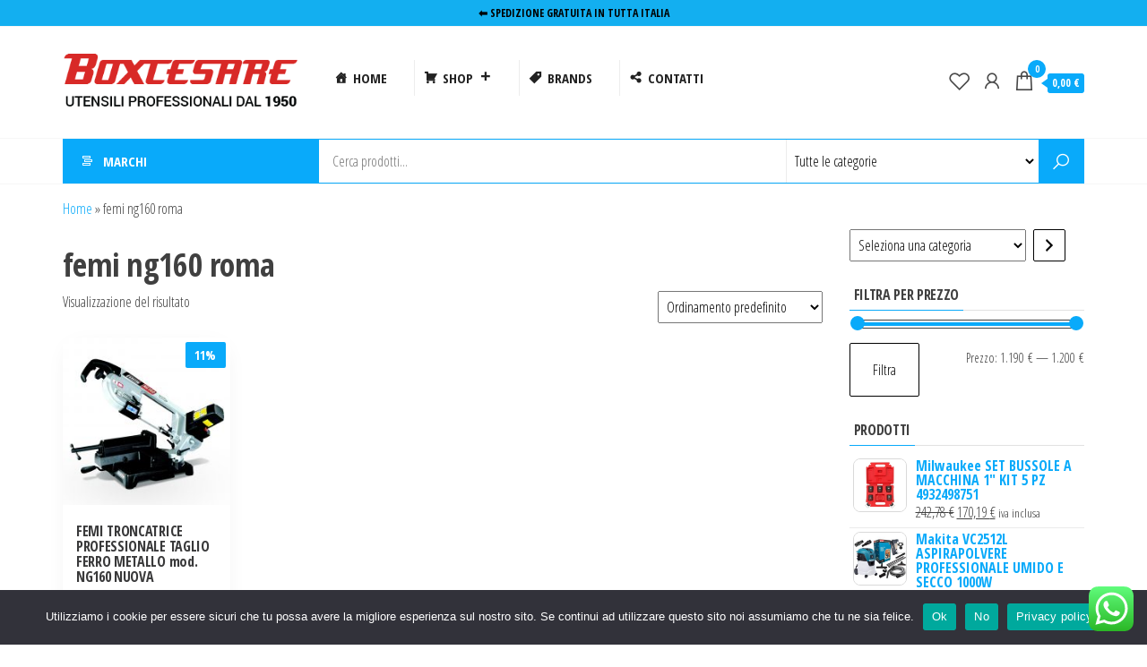

--- FILE ---
content_type: text/html; charset=UTF-8
request_url: https://www.boxcesare.it/tag-prodotto/femi-ng160-roma/
body_size: 37166
content:
<!DOCTYPE html>
<html lang="it-IT">
    <head>
        <meta charset="UTF-8">
        <meta name="viewport" content="width=device-width, initial-scale=1">
        <link rel="profile" href="http://gmpg.org/xfn/11">
        				<script>document.documentElement.className = document.documentElement.className + ' yes-js js_active js'</script>
			<meta name='robots' content='index, follow, max-image-preview:large, max-snippet:-1, max-video-preview:-1' />
<script>window._wca = window._wca || [];</script>

	<!-- This site is optimized with the Yoast SEO plugin v26.7 - https://yoast.com/wordpress/plugins/seo/ -->
	<title>femi ng160 roma Archives - Boxcesare.it Utensileria Roma</title>
	<link rel="canonical" href="https://www.boxcesare.it/tag-prodotto/femi-ng160-roma/" />
	<meta property="og:locale" content="it_IT" />
	<meta property="og:type" content="article" />
	<meta property="og:title" content="femi ng160 roma Archives - Boxcesare.it Utensileria Roma" />
	<meta property="og:url" content="https://www.boxcesare.it/tag-prodotto/femi-ng160-roma/" />
	<meta property="og:site_name" content="Boxcesare.it Utensileria Roma" />
	<meta name="twitter:card" content="summary_large_image" />
	<script type="application/ld+json" class="yoast-schema-graph">{"@context":"https://schema.org","@graph":[{"@type":"CollectionPage","@id":"https://www.boxcesare.it/tag-prodotto/femi-ng160-roma/","url":"https://www.boxcesare.it/tag-prodotto/femi-ng160-roma/","name":"femi ng160 roma Archives - Boxcesare.it Utensileria Roma","isPartOf":{"@id":"https://www.boxcesare.it/#website"},"primaryImageOfPage":{"@id":"https://www.boxcesare.it/tag-prodotto/femi-ng160-roma/#primaryimage"},"image":{"@id":"https://www.boxcesare.it/tag-prodotto/femi-ng160-roma/#primaryimage"},"thumbnailUrl":"https://www.boxcesare.it/wp-content/uploads/2022/01/1557.jpg","breadcrumb":{"@id":"https://www.boxcesare.it/tag-prodotto/femi-ng160-roma/#breadcrumb"},"inLanguage":"it-IT"},{"@type":"ImageObject","inLanguage":"it-IT","@id":"https://www.boxcesare.it/tag-prodotto/femi-ng160-roma/#primaryimage","url":"https://www.boxcesare.it/wp-content/uploads/2022/01/1557.jpg","contentUrl":"https://www.boxcesare.it/wp-content/uploads/2022/01/1557.jpg","width":2481,"height":2451,"caption":"FEMI TROCATRICE PROFESSIONALE FERRO METALLO mod. NG160"},{"@type":"BreadcrumbList","@id":"https://www.boxcesare.it/tag-prodotto/femi-ng160-roma/#breadcrumb","itemListElement":[{"@type":"ListItem","position":1,"name":"Home","item":"https://www.boxcesare.it/"},{"@type":"ListItem","position":2,"name":"femi ng160 roma"}]},{"@type":"WebSite","@id":"https://www.boxcesare.it/#website","url":"https://www.boxcesare.it/","name":"Boxcesare.it Utensileria Roma","description":"Utensili e elettroutensili professionali","publisher":{"@id":"https://www.boxcesare.it/#organization"},"potentialAction":[{"@type":"SearchAction","target":{"@type":"EntryPoint","urlTemplate":"https://www.boxcesare.it/?s={search_term_string}"},"query-input":{"@type":"PropertyValueSpecification","valueRequired":true,"valueName":"search_term_string"}}],"inLanguage":"it-IT"},{"@type":"Organization","@id":"https://www.boxcesare.it/#organization","name":"Boxcesare.it Utensileria Roma","url":"https://www.boxcesare.it/","logo":{"@type":"ImageObject","inLanguage":"it-IT","@id":"https://www.boxcesare.it/#/schema/logo/image/","url":"https://www.boxcesare.it/wp-content/uploads/2022/01/LOGO.png","contentUrl":"https://www.boxcesare.it/wp-content/uploads/2022/01/LOGO.png","width":350,"height":125,"caption":"Boxcesare.it Utensileria Roma"},"image":{"@id":"https://www.boxcesare.it/#/schema/logo/image/"}}]}</script>
	<!-- / Yoast SEO plugin. -->


<link rel='dns-prefetch' href='//www.googletagmanager.com' />
<link rel='dns-prefetch' href='//stats.wp.com' />
<link rel='dns-prefetch' href='//capi-automation.s3.us-east-2.amazonaws.com' />
<link rel='dns-prefetch' href='//fonts.googleapis.com' />
<link rel='dns-prefetch' href='//widgets.wp.com' />
<link rel='dns-prefetch' href='//s0.wp.com' />
<link rel='dns-prefetch' href='//0.gravatar.com' />
<link rel='dns-prefetch' href='//1.gravatar.com' />
<link rel='dns-prefetch' href='//2.gravatar.com' />
<link rel='dns-prefetch' href='//pagead2.googlesyndication.com' />
<link href='https://fonts.gstatic.com' crossorigin rel='preconnect' />
<link rel="alternate" type="application/rss+xml" title="Boxcesare.it Utensileria Roma &raquo; Feed" href="https://www.boxcesare.it/feed/" />
<link rel="alternate" type="application/rss+xml" title="Boxcesare.it Utensileria Roma &raquo; Feed dei commenti" href="https://www.boxcesare.it/comments/feed/" />
<link rel="alternate" type="application/rss+xml" title="Feed Boxcesare.it Utensileria Roma &raquo; femi ng160 roma Tag" href="https://www.boxcesare.it/tag-prodotto/femi-ng160-roma/feed/" />
<style id='wp-img-auto-sizes-contain-inline-css' type='text/css'>
img:is([sizes=auto i],[sizes^="auto," i]){contain-intrinsic-size:3000px 1500px}
/*# sourceURL=wp-img-auto-sizes-contain-inline-css */
</style>
<link rel='stylesheet' id='ht_ctc_main_css-css' href='https://www.boxcesare.it/wp-content/plugins/click-to-chat-for-whatsapp/new/inc/assets/css/main.css?ver=4.35' type='text/css' media='all' />
<style id='wp-emoji-styles-inline-css' type='text/css'>

	img.wp-smiley, img.emoji {
		display: inline !important;
		border: none !important;
		box-shadow: none !important;
		height: 1em !important;
		width: 1em !important;
		margin: 0 0.07em !important;
		vertical-align: -0.1em !important;
		background: none !important;
		padding: 0 !important;
	}
/*# sourceURL=wp-emoji-styles-inline-css */
</style>
<link rel='stylesheet' id='wp-block-library-css' href='https://www.boxcesare.it/wp-includes/css/dist/block-library/style.min.css?ver=6.9' type='text/css' media='all' />
<style id='classic-theme-styles-inline-css' type='text/css'>
/*! This file is auto-generated */
.wp-block-button__link{color:#fff;background-color:#32373c;border-radius:9999px;box-shadow:none;text-decoration:none;padding:calc(.667em + 2px) calc(1.333em + 2px);font-size:1.125em}.wp-block-file__button{background:#32373c;color:#fff;text-decoration:none}
/*# sourceURL=/wp-includes/css/classic-themes.min.css */
</style>
<link rel='stylesheet' id='mediaelement-css' href='https://www.boxcesare.it/wp-includes/js/mediaelement/mediaelementplayer-legacy.min.css?ver=4.2.17' type='text/css' media='all' />
<link rel='stylesheet' id='wp-mediaelement-css' href='https://www.boxcesare.it/wp-includes/js/mediaelement/wp-mediaelement.min.css?ver=6.9' type='text/css' media='all' />
<style id='jetpack-sharing-buttons-style-inline-css' type='text/css'>
.jetpack-sharing-buttons__services-list{display:flex;flex-direction:row;flex-wrap:wrap;gap:0;list-style-type:none;margin:5px;padding:0}.jetpack-sharing-buttons__services-list.has-small-icon-size{font-size:12px}.jetpack-sharing-buttons__services-list.has-normal-icon-size{font-size:16px}.jetpack-sharing-buttons__services-list.has-large-icon-size{font-size:24px}.jetpack-sharing-buttons__services-list.has-huge-icon-size{font-size:36px}@media print{.jetpack-sharing-buttons__services-list{display:none!important}}.editor-styles-wrapper .wp-block-jetpack-sharing-buttons{gap:0;padding-inline-start:0}ul.jetpack-sharing-buttons__services-list.has-background{padding:1.25em 2.375em}
/*# sourceURL=https://www.boxcesare.it/wp-content/plugins/jetpack/_inc/blocks/sharing-buttons/view.css */
</style>
<link rel='stylesheet' id='jquery-selectBox-css' href='https://www.boxcesare.it/wp-content/plugins/yith-woocommerce-wishlist/assets/css/jquery.selectBox.css?ver=1.2.0' type='text/css' media='all' />
<link rel='stylesheet' id='woocommerce_prettyPhoto_css-css' href='//www.boxcesare.it/wp-content/plugins/woocommerce/assets/css/prettyPhoto.css?ver=3.1.6' type='text/css' media='all' />
<link rel='stylesheet' id='yith-wcwl-main-css' href='https://www.boxcesare.it/wp-content/plugins/yith-woocommerce-wishlist/assets/css/style.css?ver=4.11.0' type='text/css' media='all' />
<style id='yith-wcwl-main-inline-css' type='text/css'>
 :root { --rounded-corners-radius: 16px; --add-to-cart-rounded-corners-radius: 16px; --color-headers-background: #F4F4F4; --feedback-duration: 3s } 
 :root { --rounded-corners-radius: 16px; --add-to-cart-rounded-corners-radius: 16px; --color-headers-background: #F4F4F4; --feedback-duration: 3s } 
/*# sourceURL=yith-wcwl-main-inline-css */
</style>
<style id='global-styles-inline-css' type='text/css'>
:root{--wp--preset--aspect-ratio--square: 1;--wp--preset--aspect-ratio--4-3: 4/3;--wp--preset--aspect-ratio--3-4: 3/4;--wp--preset--aspect-ratio--3-2: 3/2;--wp--preset--aspect-ratio--2-3: 2/3;--wp--preset--aspect-ratio--16-9: 16/9;--wp--preset--aspect-ratio--9-16: 9/16;--wp--preset--color--black: #000000;--wp--preset--color--cyan-bluish-gray: #abb8c3;--wp--preset--color--white: #ffffff;--wp--preset--color--pale-pink: #f78da7;--wp--preset--color--vivid-red: #cf2e2e;--wp--preset--color--luminous-vivid-orange: #ff6900;--wp--preset--color--luminous-vivid-amber: #fcb900;--wp--preset--color--light-green-cyan: #7bdcb5;--wp--preset--color--vivid-green-cyan: #00d084;--wp--preset--color--pale-cyan-blue: #8ed1fc;--wp--preset--color--vivid-cyan-blue: #0693e3;--wp--preset--color--vivid-purple: #9b51e0;--wp--preset--gradient--vivid-cyan-blue-to-vivid-purple: linear-gradient(135deg,rgb(6,147,227) 0%,rgb(155,81,224) 100%);--wp--preset--gradient--light-green-cyan-to-vivid-green-cyan: linear-gradient(135deg,rgb(122,220,180) 0%,rgb(0,208,130) 100%);--wp--preset--gradient--luminous-vivid-amber-to-luminous-vivid-orange: linear-gradient(135deg,rgb(252,185,0) 0%,rgb(255,105,0) 100%);--wp--preset--gradient--luminous-vivid-orange-to-vivid-red: linear-gradient(135deg,rgb(255,105,0) 0%,rgb(207,46,46) 100%);--wp--preset--gradient--very-light-gray-to-cyan-bluish-gray: linear-gradient(135deg,rgb(238,238,238) 0%,rgb(169,184,195) 100%);--wp--preset--gradient--cool-to-warm-spectrum: linear-gradient(135deg,rgb(74,234,220) 0%,rgb(151,120,209) 20%,rgb(207,42,186) 40%,rgb(238,44,130) 60%,rgb(251,105,98) 80%,rgb(254,248,76) 100%);--wp--preset--gradient--blush-light-purple: linear-gradient(135deg,rgb(255,206,236) 0%,rgb(152,150,240) 100%);--wp--preset--gradient--blush-bordeaux: linear-gradient(135deg,rgb(254,205,165) 0%,rgb(254,45,45) 50%,rgb(107,0,62) 100%);--wp--preset--gradient--luminous-dusk: linear-gradient(135deg,rgb(255,203,112) 0%,rgb(199,81,192) 50%,rgb(65,88,208) 100%);--wp--preset--gradient--pale-ocean: linear-gradient(135deg,rgb(255,245,203) 0%,rgb(182,227,212) 50%,rgb(51,167,181) 100%);--wp--preset--gradient--electric-grass: linear-gradient(135deg,rgb(202,248,128) 0%,rgb(113,206,126) 100%);--wp--preset--gradient--midnight: linear-gradient(135deg,rgb(2,3,129) 0%,rgb(40,116,252) 100%);--wp--preset--font-size--small: 13px;--wp--preset--font-size--medium: 20px;--wp--preset--font-size--large: 36px;--wp--preset--font-size--x-large: 42px;--wp--preset--spacing--20: 0.44rem;--wp--preset--spacing--30: 0.67rem;--wp--preset--spacing--40: 1rem;--wp--preset--spacing--50: 1.5rem;--wp--preset--spacing--60: 2.25rem;--wp--preset--spacing--70: 3.38rem;--wp--preset--spacing--80: 5.06rem;--wp--preset--shadow--natural: 6px 6px 9px rgba(0, 0, 0, 0.2);--wp--preset--shadow--deep: 12px 12px 50px rgba(0, 0, 0, 0.4);--wp--preset--shadow--sharp: 6px 6px 0px rgba(0, 0, 0, 0.2);--wp--preset--shadow--outlined: 6px 6px 0px -3px rgb(255, 255, 255), 6px 6px rgb(0, 0, 0);--wp--preset--shadow--crisp: 6px 6px 0px rgb(0, 0, 0);}:where(.is-layout-flex){gap: 0.5em;}:where(.is-layout-grid){gap: 0.5em;}body .is-layout-flex{display: flex;}.is-layout-flex{flex-wrap: wrap;align-items: center;}.is-layout-flex > :is(*, div){margin: 0;}body .is-layout-grid{display: grid;}.is-layout-grid > :is(*, div){margin: 0;}:where(.wp-block-columns.is-layout-flex){gap: 2em;}:where(.wp-block-columns.is-layout-grid){gap: 2em;}:where(.wp-block-post-template.is-layout-flex){gap: 1.25em;}:where(.wp-block-post-template.is-layout-grid){gap: 1.25em;}.has-black-color{color: var(--wp--preset--color--black) !important;}.has-cyan-bluish-gray-color{color: var(--wp--preset--color--cyan-bluish-gray) !important;}.has-white-color{color: var(--wp--preset--color--white) !important;}.has-pale-pink-color{color: var(--wp--preset--color--pale-pink) !important;}.has-vivid-red-color{color: var(--wp--preset--color--vivid-red) !important;}.has-luminous-vivid-orange-color{color: var(--wp--preset--color--luminous-vivid-orange) !important;}.has-luminous-vivid-amber-color{color: var(--wp--preset--color--luminous-vivid-amber) !important;}.has-light-green-cyan-color{color: var(--wp--preset--color--light-green-cyan) !important;}.has-vivid-green-cyan-color{color: var(--wp--preset--color--vivid-green-cyan) !important;}.has-pale-cyan-blue-color{color: var(--wp--preset--color--pale-cyan-blue) !important;}.has-vivid-cyan-blue-color{color: var(--wp--preset--color--vivid-cyan-blue) !important;}.has-vivid-purple-color{color: var(--wp--preset--color--vivid-purple) !important;}.has-black-background-color{background-color: var(--wp--preset--color--black) !important;}.has-cyan-bluish-gray-background-color{background-color: var(--wp--preset--color--cyan-bluish-gray) !important;}.has-white-background-color{background-color: var(--wp--preset--color--white) !important;}.has-pale-pink-background-color{background-color: var(--wp--preset--color--pale-pink) !important;}.has-vivid-red-background-color{background-color: var(--wp--preset--color--vivid-red) !important;}.has-luminous-vivid-orange-background-color{background-color: var(--wp--preset--color--luminous-vivid-orange) !important;}.has-luminous-vivid-amber-background-color{background-color: var(--wp--preset--color--luminous-vivid-amber) !important;}.has-light-green-cyan-background-color{background-color: var(--wp--preset--color--light-green-cyan) !important;}.has-vivid-green-cyan-background-color{background-color: var(--wp--preset--color--vivid-green-cyan) !important;}.has-pale-cyan-blue-background-color{background-color: var(--wp--preset--color--pale-cyan-blue) !important;}.has-vivid-cyan-blue-background-color{background-color: var(--wp--preset--color--vivid-cyan-blue) !important;}.has-vivid-purple-background-color{background-color: var(--wp--preset--color--vivid-purple) !important;}.has-black-border-color{border-color: var(--wp--preset--color--black) !important;}.has-cyan-bluish-gray-border-color{border-color: var(--wp--preset--color--cyan-bluish-gray) !important;}.has-white-border-color{border-color: var(--wp--preset--color--white) !important;}.has-pale-pink-border-color{border-color: var(--wp--preset--color--pale-pink) !important;}.has-vivid-red-border-color{border-color: var(--wp--preset--color--vivid-red) !important;}.has-luminous-vivid-orange-border-color{border-color: var(--wp--preset--color--luminous-vivid-orange) !important;}.has-luminous-vivid-amber-border-color{border-color: var(--wp--preset--color--luminous-vivid-amber) !important;}.has-light-green-cyan-border-color{border-color: var(--wp--preset--color--light-green-cyan) !important;}.has-vivid-green-cyan-border-color{border-color: var(--wp--preset--color--vivid-green-cyan) !important;}.has-pale-cyan-blue-border-color{border-color: var(--wp--preset--color--pale-cyan-blue) !important;}.has-vivid-cyan-blue-border-color{border-color: var(--wp--preset--color--vivid-cyan-blue) !important;}.has-vivid-purple-border-color{border-color: var(--wp--preset--color--vivid-purple) !important;}.has-vivid-cyan-blue-to-vivid-purple-gradient-background{background: var(--wp--preset--gradient--vivid-cyan-blue-to-vivid-purple) !important;}.has-light-green-cyan-to-vivid-green-cyan-gradient-background{background: var(--wp--preset--gradient--light-green-cyan-to-vivid-green-cyan) !important;}.has-luminous-vivid-amber-to-luminous-vivid-orange-gradient-background{background: var(--wp--preset--gradient--luminous-vivid-amber-to-luminous-vivid-orange) !important;}.has-luminous-vivid-orange-to-vivid-red-gradient-background{background: var(--wp--preset--gradient--luminous-vivid-orange-to-vivid-red) !important;}.has-very-light-gray-to-cyan-bluish-gray-gradient-background{background: var(--wp--preset--gradient--very-light-gray-to-cyan-bluish-gray) !important;}.has-cool-to-warm-spectrum-gradient-background{background: var(--wp--preset--gradient--cool-to-warm-spectrum) !important;}.has-blush-light-purple-gradient-background{background: var(--wp--preset--gradient--blush-light-purple) !important;}.has-blush-bordeaux-gradient-background{background: var(--wp--preset--gradient--blush-bordeaux) !important;}.has-luminous-dusk-gradient-background{background: var(--wp--preset--gradient--luminous-dusk) !important;}.has-pale-ocean-gradient-background{background: var(--wp--preset--gradient--pale-ocean) !important;}.has-electric-grass-gradient-background{background: var(--wp--preset--gradient--electric-grass) !important;}.has-midnight-gradient-background{background: var(--wp--preset--gradient--midnight) !important;}.has-small-font-size{font-size: var(--wp--preset--font-size--small) !important;}.has-medium-font-size{font-size: var(--wp--preset--font-size--medium) !important;}.has-large-font-size{font-size: var(--wp--preset--font-size--large) !important;}.has-x-large-font-size{font-size: var(--wp--preset--font-size--x-large) !important;}
:where(.wp-block-post-template.is-layout-flex){gap: 1.25em;}:where(.wp-block-post-template.is-layout-grid){gap: 1.25em;}
:where(.wp-block-term-template.is-layout-flex){gap: 1.25em;}:where(.wp-block-term-template.is-layout-grid){gap: 1.25em;}
:where(.wp-block-columns.is-layout-flex){gap: 2em;}:where(.wp-block-columns.is-layout-grid){gap: 2em;}
:root :where(.wp-block-pullquote){font-size: 1.5em;line-height: 1.6;}
/*# sourceURL=global-styles-inline-css */
</style>
<link rel='stylesheet' id='cookie-notice-front-css' href='https://www.boxcesare.it/wp-content/plugins/cookie-notice/css/front.min.css?ver=2.5.11' type='text/css' media='all' />
<link rel='stylesheet' id='maintenance-mode-for-woocommerce-css' href='https://www.boxcesare.it/wp-content/plugins/maintenance-mode-for-woocommerce/public/css/nf-maintenance-public.css?ver=1.2.2' type='text/css' media='all' />
<link rel='stylesheet' id='cr-product-notice-styles-css' href='https://www.boxcesare.it/wp-content/plugins/product-notices-for-woocommerce/assets/css/frontend/global.css?ver=1.3.3' type='text/css' media='all' />
<link rel='stylesheet' id='woocommerce-layout-css' href='https://www.boxcesare.it/wp-content/plugins/woocommerce/assets/css/woocommerce-layout.css?ver=10.4.3' type='text/css' media='all' />
<style id='woocommerce-layout-inline-css' type='text/css'>

	.infinite-scroll .woocommerce-pagination {
		display: none;
	}
/*# sourceURL=woocommerce-layout-inline-css */
</style>
<link rel='stylesheet' id='woocommerce-smallscreen-css' href='https://www.boxcesare.it/wp-content/plugins/woocommerce/assets/css/woocommerce-smallscreen.css?ver=10.4.3' type='text/css' media='only screen and (max-width: 768px)' />
<link rel='stylesheet' id='woocommerce-general-css' href='https://www.boxcesare.it/wp-content/plugins/woocommerce/assets/css/woocommerce.css?ver=10.4.3' type='text/css' media='all' />
<style id='woocommerce-inline-inline-css' type='text/css'>
.woocommerce form .form-row .required { visibility: visible; }
/*# sourceURL=woocommerce-inline-inline-css */
</style>
<link rel='stylesheet' id='megamenu-css' href='https://www.boxcesare.it/wp-content/uploads/maxmegamenu/style.css?ver=b1bcae' type='text/css' media='all' />
<link rel='stylesheet' id='dashicons-css' href='https://www.boxcesare.it/wp-includes/css/dashicons.min.css?ver=6.9' type='text/css' media='all' />
<style id='dashicons-inline-css' type='text/css'>
[data-font="Dashicons"]:before {font-family: 'Dashicons' !important;content: attr(data-icon) !important;speak: none !important;font-weight: normal !important;font-variant: normal !important;text-transform: none !important;line-height: 1 !important;font-style: normal !important;-webkit-font-smoothing: antialiased !important;-moz-osx-font-smoothing: grayscale !important;}
/*# sourceURL=dashicons-inline-css */
</style>
<link rel='stylesheet' id='gateway-css' href='https://www.boxcesare.it/wp-content/plugins/woocommerce-paypal-payments/modules/ppcp-button/assets/css/gateway.css?ver=3.3.1' type='text/css' media='all' />
<link rel='stylesheet' id='envo-marketplace-fonts-css' href='https://fonts.googleapis.com/css?family=Open+Sans+Condensed%3A300%2C500%2C700&#038;subset=cyrillic%2Ccyrillic-ext%2Cgreek%2Cgreek-ext%2Clatin-ext%2Cvietnamese' type='text/css' media='all' />
<link rel='stylesheet' id='bootstrap-css' href='https://www.boxcesare.it/wp-content/themes/envo-marketplace/css/bootstrap.css?ver=3.3.7' type='text/css' media='all' />
<link rel='stylesheet' id='mmenu-light-css' href='https://www.boxcesare.it/wp-content/themes/envo-marketplace/css/mmenu-light.min.css?ver=1.1.3' type='text/css' media='all' />
<link rel='stylesheet' id='envo-marketplace-stylesheet-css' href='https://www.boxcesare.it/wp-content/themes/envo-marketplace/style.css?ver=1.1.3' type='text/css' media='all' />
<link rel='stylesheet' id='envo-marketplace-woo-stylesheet-css' href='https://www.boxcesare.it/wp-content/themes/envo-marketplace/css/woocommerce.css?ver=1.1.3' type='text/css' media='all' />
<link rel='stylesheet' id='line-awesome-css' href='https://www.boxcesare.it/wp-content/themes/envo-marketplace/css/line-awesome.min.css?ver=1.3.0' type='text/css' media='all' />
<link rel='stylesheet' id='jetpack_likes-css' href='https://www.boxcesare.it/wp-content/plugins/jetpack/modules/likes/style.css?ver=15.4' type='text/css' media='all' />
<link rel='stylesheet' id='premmerce-brands-css' href='https://www.boxcesare.it/wp-content/plugins/premmerce-woocommerce-brands/assets/frontend/css/premmerce-brands.css?ver=6.9' type='text/css' media='all' />
<script type="text/javascript" id="woocommerce-google-analytics-integration-gtag-js-after">
/* <![CDATA[ */
/* Google Analytics for WooCommerce (gtag.js) */
					window.dataLayer = window.dataLayer || [];
					function gtag(){dataLayer.push(arguments);}
					// Set up default consent state.
					for ( const mode of [{"analytics_storage":"denied","ad_storage":"denied","ad_user_data":"denied","ad_personalization":"denied","region":["AT","BE","BG","HR","CY","CZ","DK","EE","FI","FR","DE","GR","HU","IS","IE","IT","LV","LI","LT","LU","MT","NL","NO","PL","PT","RO","SK","SI","ES","SE","GB","CH"]}] || [] ) {
						gtag( "consent", "default", { "wait_for_update": 500, ...mode } );
					}
					gtag("js", new Date());
					gtag("set", "developer_id.dOGY3NW", true);
					gtag("config", "UA-240723259-1", {"track_404":true,"allow_google_signals":true,"logged_in":false,"linker":{"domains":[],"allow_incoming":false},"custom_map":{"dimension1":"logged_in"}});
//# sourceURL=woocommerce-google-analytics-integration-gtag-js-after
/* ]]> */
</script>
<script type="text/javascript" src="https://www.boxcesare.it/wp-includes/js/jquery/jquery.min.js?ver=3.7.1" id="jquery-core-js"></script>
<script type="text/javascript" src="https://www.boxcesare.it/wp-includes/js/jquery/jquery-migrate.min.js?ver=3.4.1" id="jquery-migrate-js"></script>
<script type="text/javascript" id="cookie-notice-front-js-before">
/* <![CDATA[ */
var cnArgs = {"ajaxUrl":"https:\/\/www.boxcesare.it\/wp-admin\/admin-ajax.php","nonce":"4d64781d76","hideEffect":"fade","position":"bottom","onScroll":false,"onScrollOffset":100,"onClick":false,"cookieName":"cookie_notice_accepted","cookieTime":2592000,"cookieTimeRejected":2592000,"globalCookie":false,"redirection":false,"cache":false,"revokeCookies":false,"revokeCookiesOpt":"automatic"};

//# sourceURL=cookie-notice-front-js-before
/* ]]> */
</script>
<script type="text/javascript" src="https://www.boxcesare.it/wp-content/plugins/cookie-notice/js/front.min.js?ver=2.5.11" id="cookie-notice-front-js"></script>
<script type="text/javascript" src="https://www.boxcesare.it/wp-content/plugins/woocommerce/assets/js/jquery-blockui/jquery.blockUI.min.js?ver=2.7.0-wc.10.4.3" id="wc-jquery-blockui-js" defer="defer" data-wp-strategy="defer"></script>
<script type="text/javascript" id="wc-add-to-cart-js-extra">
/* <![CDATA[ */
var wc_add_to_cart_params = {"ajax_url":"/wp-admin/admin-ajax.php","wc_ajax_url":"/?wc-ajax=%%endpoint%%","i18n_view_cart":"Visualizza carrello","cart_url":"https://www.boxcesare.it/carrello/","is_cart":"","cart_redirect_after_add":"no"};
//# sourceURL=wc-add-to-cart-js-extra
/* ]]> */
</script>
<script type="text/javascript" src="https://www.boxcesare.it/wp-content/plugins/woocommerce/assets/js/frontend/add-to-cart.min.js?ver=10.4.3" id="wc-add-to-cart-js" defer="defer" data-wp-strategy="defer"></script>
<script type="text/javascript" src="https://www.boxcesare.it/wp-content/plugins/woocommerce/assets/js/js-cookie/js.cookie.min.js?ver=2.1.4-wc.10.4.3" id="wc-js-cookie-js" defer="defer" data-wp-strategy="defer"></script>
<script type="text/javascript" id="woocommerce-js-extra">
/* <![CDATA[ */
var woocommerce_params = {"ajax_url":"/wp-admin/admin-ajax.php","wc_ajax_url":"/?wc-ajax=%%endpoint%%","i18n_password_show":"Mostra password","i18n_password_hide":"Nascondi password"};
//# sourceURL=woocommerce-js-extra
/* ]]> */
</script>
<script type="text/javascript" src="https://www.boxcesare.it/wp-content/plugins/woocommerce/assets/js/frontend/woocommerce.min.js?ver=10.4.3" id="woocommerce-js" defer="defer" data-wp-strategy="defer"></script>
<script type="text/javascript" id="WCPAY_ASSETS-js-extra">
/* <![CDATA[ */
var wcpayAssets = {"url":"https://www.boxcesare.it/wp-content/plugins/woocommerce-payments/dist/"};
//# sourceURL=WCPAY_ASSETS-js-extra
/* ]]> */
</script>
<script type="text/javascript" src="https://stats.wp.com/s-202603.js" id="woocommerce-analytics-js" defer="defer" data-wp-strategy="defer"></script>

<!-- Snippet del tag Google (gtag.js) aggiunto da Site Kit -->
<!-- Snippet Google Analytics aggiunto da Site Kit -->
<script type="text/javascript" src="https://www.googletagmanager.com/gtag/js?id=GT-M3SPB83" id="google_gtagjs-js" async></script>
<script type="text/javascript" id="google_gtagjs-js-after">
/* <![CDATA[ */
window.dataLayer = window.dataLayer || [];function gtag(){dataLayer.push(arguments);}
gtag("set","linker",{"domains":["www.boxcesare.it"]});
gtag("js", new Date());
gtag("set", "developer_id.dZTNiMT", true);
gtag("config", "GT-M3SPB83");
//# sourceURL=google_gtagjs-js-after
/* ]]> */
</script>
<link rel="https://api.w.org/" href="https://www.boxcesare.it/wp-json/" /><link rel="alternate" title="JSON" type="application/json" href="https://www.boxcesare.it/wp-json/wp/v2/product_tag/2318" /><link rel="EditURI" type="application/rsd+xml" title="RSD" href="https://www.boxcesare.it/xmlrpc.php?rsd" />
<meta name="generator" content="WordPress 6.9" />
<meta name="generator" content="WooCommerce 10.4.3" />
<meta name="generator" content="Site Kit by Google 1.168.0" />	<style>img#wpstats{display:none}</style>
		<!-- Google site verification - Google for WooCommerce -->
<meta name="google-site-verification" content="3z2wU68FQUcKYYy3ClM3rlXYzo1yNh1sMtlQOkKH0HQ" />
	<noscript><style>.woocommerce-product-gallery{ opacity: 1 !important; }</style></noscript>
	
<!-- Meta tag Google AdSense aggiunti da Site Kit -->
<meta name="google-adsense-platform-account" content="ca-host-pub-2644536267352236">
<meta name="google-adsense-platform-domain" content="sitekit.withgoogle.com">
<!-- Fine dei meta tag Google AdSense aggiunti da Site Kit -->
<meta name="generator" content="Elementor 3.34.1; features: additional_custom_breakpoints; settings: css_print_method-external, google_font-enabled, font_display-auto">
			<script  type="text/javascript">
				!function(f,b,e,v,n,t,s){if(f.fbq)return;n=f.fbq=function(){n.callMethod?
					n.callMethod.apply(n,arguments):n.queue.push(arguments)};if(!f._fbq)f._fbq=n;
					n.push=n;n.loaded=!0;n.version='2.0';n.queue=[];t=b.createElement(e);t.async=!0;
					t.src=v;s=b.getElementsByTagName(e)[0];s.parentNode.insertBefore(t,s)}(window,
					document,'script','https://connect.facebook.net/en_US/fbevents.js');
			</script>
			<!-- WooCommerce Facebook Integration Begin -->
			<script  type="text/javascript">

				fbq('init', '1054507408497211', {}, {
    "agent": "woocommerce_0-10.4.3-3.5.15"
});

				document.addEventListener( 'DOMContentLoaded', function() {
					// Insert placeholder for events injected when a product is added to the cart through AJAX.
					document.body.insertAdjacentHTML( 'beforeend', '<div class=\"wc-facebook-pixel-event-placeholder\"></div>' );
				}, false );

			</script>
			<!-- WooCommerce Facebook Integration End -->
						<style>
				.e-con.e-parent:nth-of-type(n+4):not(.e-lazyloaded):not(.e-no-lazyload),
				.e-con.e-parent:nth-of-type(n+4):not(.e-lazyloaded):not(.e-no-lazyload) * {
					background-image: none !important;
				}
				@media screen and (max-height: 1024px) {
					.e-con.e-parent:nth-of-type(n+3):not(.e-lazyloaded):not(.e-no-lazyload),
					.e-con.e-parent:nth-of-type(n+3):not(.e-lazyloaded):not(.e-no-lazyload) * {
						background-image: none !important;
					}
				}
				@media screen and (max-height: 640px) {
					.e-con.e-parent:nth-of-type(n+2):not(.e-lazyloaded):not(.e-no-lazyload),
					.e-con.e-parent:nth-of-type(n+2):not(.e-lazyloaded):not(.e-no-lazyload) * {
						background-image: none !important;
					}
				}
			</style>
			            <style type="text/css" id="envo-marketplace-header-css">
            	
                                .site-title,
                    .site-description {
                        position: absolute;
                        clip: rect(1px, 1px, 1px, 1px);
                    }
            	
            </style>
            
<!-- Snippet Google AdSense aggiunto da Site Kit -->
<script type="text/javascript" async="async" src="https://pagead2.googlesyndication.com/pagead/js/adsbygoogle.js?client=ca-pub-9846800861188967&amp;host=ca-host-pub-2644536267352236" crossorigin="anonymous"></script>

<!-- Termina lo snippet Google AdSense aggiunto da Site Kit -->
<link rel="icon" href="https://www.boxcesare.it/wp-content/uploads/2022/01/logo-footer-1.png" sizes="32x32" />
<link rel="icon" href="https://www.boxcesare.it/wp-content/uploads/2022/01/logo-footer-1.png" sizes="192x192" />
<link rel="apple-touch-icon" href="https://www.boxcesare.it/wp-content/uploads/2022/01/logo-footer-1.png" />
<meta name="msapplication-TileImage" content="https://www.boxcesare.it/wp-content/uploads/2022/01/logo-footer-1.png" />
<style type="text/css">/** Mega Menu CSS: fs **/</style>
    </head>
    <body id="blog" class="archive tax-product_tag term-femi-ng160-roma term-2318 wp-custom-logo wp-theme-envo-marketplace theme-envo-marketplace cookies-not-set woocommerce woocommerce-page woocommerce-no-js mega-menu-main-menu elementor-default elementor-kit-2484">
        <a class="skip-link screen-reader-text" href="#site-content">Salta e vai al contenuto</a>        <div class="page-wrap">
                                    <div class="top-bar-section container-fluid">
                <div class="container">
                    <div class="row">
                        <div id="text-12" class="widget widget_text col-sm-4">			<div class="textwidget"></div>
		</div><div id="text-13" class="widget widget_text col-sm-4">			<div class="textwidget"><p><strong>⬅︎ SPEDIZIONE GRATUITA IN TUTTA ITALIA</strong></p>
</div>
		</div><div id="text-14" class="widget widget_text col-sm-4">			<div class="textwidget"></div>
		</div>                    </div>
                </div>
            </div>
        <div class="site-header container-fluid">
    <div class="container" >
        <div class="heading-row row" >
            <div class="site-heading col-md-3" >
                        <div class="site-branding-logo">
            <a href="https://www.boxcesare.it/" class="custom-logo-link" rel="home"><img width="350" height="125" src="https://www.boxcesare.it/wp-content/uploads/2022/01/LOGO.png" class="custom-logo" alt="Boxcesare.it Utensileria Roma" decoding="async" srcset="https://www.boxcesare.it/wp-content/uploads/2022/01/LOGO.png 350w, https://www.boxcesare.it/wp-content/uploads/2022/01/LOGO-300x107.png 300w" sizes="(max-width: 350px) 100vw, 350px" /></a>        </div>
        <div class="site-branding-text">
                            <p class="site-title"><a href="https://www.boxcesare.it/" rel="home">Boxcesare.it Utensileria Roma</a></p>
            
                            <p class="site-description">
                    Utensili e elettroutensili professionali                </p>
                    </div><!-- .site-branding-text -->
                    </div>
            <div class="menu-heading col-md-6">
                <nav id="site-navigation" class="navbar navbar-default">
                    <div id="mega-menu-wrap-main_menu" class="mega-menu-wrap"><div class="mega-menu-toggle"><div class="mega-toggle-blocks-left"><div class='mega-toggle-block mega-menu-toggle-block mega-toggle-block-1' id='mega-toggle-block-1' tabindex='0'><span class='mega-toggle-label' role='button' aria-expanded='false'><span class='mega-toggle-label-closed'>MENU</span><span class='mega-toggle-label-open'></span></span></div></div><div class="mega-toggle-blocks-center"></div><div class="mega-toggle-blocks-right"></div></div><ul id="mega-menu-main_menu" class="mega-menu max-mega-menu mega-menu-horizontal mega-no-js" data-event="hover_intent" data-effect="fade_up" data-effect-speed="200" data-effect-mobile="disabled" data-effect-speed-mobile="0" data-mobile-force-width="body" data-second-click="go" data-document-click="collapse" data-vertical-behaviour="standard" data-breakpoint="768" data-unbind="true" data-mobile-state="collapse_all" data-mobile-direction="vertical" data-hover-intent-timeout="300" data-hover-intent-interval="100"><li class="mega-menu-item mega-menu-item-type-post_type mega-menu-item-object-page mega-menu-item-home mega-align-bottom-left mega-menu-flyout mega-has-icon mega-icon-left mega-menu-item-17317" id="mega-menu-item-17317"><a class="dashicons-admin-home mega-menu-link" href="https://www.boxcesare.it/" tabindex="0">HOME</a></li><li class="mega-menu-item mega-menu-item-type-custom mega-menu-item-object-custom mega-menu-item-has-children mega-menu-megamenu mega-menu-grid mega-align-bottom-left mega-menu-grid mega-has-icon mega-icon-left mega-menu-item-21317" id="mega-menu-item-21317"><a class="dashicons-cart mega-menu-link" href="#" aria-expanded="false" tabindex="0">SHOP<span class="mega-indicator" aria-hidden="true"></span></a>
<ul class="mega-sub-menu" role='presentation'>
<li class="mega-menu-row" id="mega-menu-21317-0">
	<ul class="mega-sub-menu" style='--columns:12' role='presentation'>
<li class="mega-menu-column mega-menu-columns-3-of-12" style="--columns:12; --span:3" id="mega-menu-21317-0-0">
		<ul class="mega-sub-menu">
<li class="mega-menu-item mega-menu-item-type-custom mega-menu-item-object-custom mega-menu-item-has-children mega-menu-item-22989" id="mega-menu-item-22989"><a class="mega-menu-link" href="#">UTENSILI<span class="mega-indicator" aria-hidden="true"></span></a>
			<ul class="mega-sub-menu">
<li class="mega-menu-item mega-menu-item-type-taxonomy mega-menu-item-object-product_cat mega-menu-item-21336" id="mega-menu-item-21336"><a class="mega-menu-link" href="https://www.boxcesare.it/categoria-prodotto/giardinaggio/aspiratori/">Aspiratori</a></li><li class="mega-menu-item mega-menu-item-type-taxonomy mega-menu-item-object-product_cat mega-menu-item-21323" id="mega-menu-item-21323"><a class="mega-menu-link" href="https://www.boxcesare.it/categoria-prodotto/avvitatori/">Avvitatori</a></li><li class="mega-menu-item mega-menu-item-type-taxonomy mega-menu-item-object-product_cat mega-menu-item-23820" id="mega-menu-item-23820"><a class="mega-menu-link" href="https://www.boxcesare.it/categoria-prodotto/levigatrici/">Levigatrici</a></li><li class="mega-menu-item mega-menu-item-type-taxonomy mega-menu-item-object-product_cat mega-menu-item-21349" id="mega-menu-item-21349"><a class="mega-menu-link" href="https://www.boxcesare.it/categoria-prodotto/martelli-pneumatici/">Martelli Pneumatici</a></li><li class="mega-menu-item mega-menu-item-type-taxonomy mega-menu-item-object-product_cat mega-menu-item-21348" id="mega-menu-item-21348"><a class="mega-menu-link" href="https://www.boxcesare.it/categoria-prodotto/martelli-rotativi/">Martelli Rotativi</a></li><li class="mega-menu-item mega-menu-item-type-taxonomy mega-menu-item-object-product_cat mega-menu-item-21357" id="mega-menu-item-21357"><a class="mega-menu-link" href="https://www.boxcesare.it/categoria-prodotto/trapani/">Trapani</a></li><li class="mega-menu-item mega-menu-item-type-taxonomy mega-menu-item-object-product_cat mega-menu-item-21351" id="mega-menu-item-21351"><a class="mega-menu-link" href="https://www.boxcesare.it/categoria-prodotto/smerigliatrici/">Smerigliatrici</a></li><li class="mega-menu-item mega-menu-item-type-taxonomy mega-menu-item-object-product_cat mega-menu-item-21355" id="mega-menu-item-21355"><a class="mega-menu-link" href="https://www.boxcesare.it/categoria-prodotto/scalpellatori/">Scalpellatori</a></li><li class="mega-menu-item mega-menu-item-type-taxonomy mega-menu-item-object-product_cat mega-menu-item-21356" id="mega-menu-item-21356"><a class="mega-menu-link" href="https://www.boxcesare.it/categoria-prodotto/tassellatori/">Tassellatori</a></li><li class="mega-menu-item mega-menu-item-type-custom mega-menu-item-object-custom mega-menu-item-24044" id="mega-menu-item-24044"><a class="mega-menu-link" href="https://www.boxcesare.it/categoria-prodotto/kit-batteria/">Kit Batteria</a></li>			</ul>
</li><li class="mega-menu-item mega-menu-item-type-custom mega-menu-item-object-custom mega-menu-item-has-children mega-menu-item-24053" id="mega-menu-item-24053"><a class="mega-menu-link" href="#">TAGLIAPIASTRELLE<span class="mega-indicator" aria-hidden="true"></span></a>
			<ul class="mega-sub-menu">
<li class="mega-menu-item mega-menu-item-type-taxonomy mega-menu-item-object-product_cat mega-menu-item-24050" id="mega-menu-item-24050"><a class="mega-menu-link" href="https://www.boxcesare.it/categoria-prodotto/tagliapiastrelle/tagliapiastrelle-elettriche/">Tagliapiastrelle Elettriche</a></li><li class="mega-menu-item mega-menu-item-type-taxonomy mega-menu-item-object-product_cat mega-menu-item-24049" id="mega-menu-item-24049"><a class="mega-menu-link" href="https://www.boxcesare.it/categoria-prodotto/montolit/tagliapiastrelle-manuali/">Tagliapiastrelle manuali</a></li><li class="mega-menu-item mega-menu-item-type-taxonomy mega-menu-item-object-product_cat mega-menu-item-24051" id="mega-menu-item-24051"><a class="mega-menu-link" href="https://www.boxcesare.it/categoria-prodotto/montolit/accessori-e-varie/">Accessori e Varie</a></li>			</ul>
</li>		</ul>
</li><li class="mega-menu-column mega-menu-columns-3-of-12" style="--columns:12; --span:3" id="mega-menu-21317-0-1">
		<ul class="mega-sub-menu">
<li class="mega-menu-item mega-menu-item-type-custom mega-menu-item-object-custom mega-menu-item-has-children mega-menu-item-24052" id="mega-menu-item-24052"><a class="mega-menu-link" href="#">ACCESSORI<span class="mega-indicator" aria-hidden="true"></span></a>
			<ul class="mega-sub-menu">
<li class="mega-menu-item mega-menu-item-type-taxonomy mega-menu-item-object-product_cat mega-menu-item-22354" id="mega-menu-item-22354"><a class="mega-menu-link" href="https://www.boxcesare.it/categoria-prodotto/milwaukee/accessori-milwaukee/">Accessori Milwaukee</a></li><li class="mega-menu-item mega-menu-item-type-taxonomy mega-menu-item-object-product_cat mega-menu-item-23007" id="mega-menu-item-23007"><a class="mega-menu-link" href="https://www.boxcesare.it/categoria-prodotto/beta-tools/accessori-varie-beta-tools/">Accessori Beta</a></li><li class="mega-menu-item mega-menu-item-type-taxonomy mega-menu-item-object-product_cat mega-menu-item-23009" id="mega-menu-item-23009"><a class="mega-menu-link" href="https://www.boxcesare.it/categoria-prodotto/femi/accessori-varie-femi/">Accessori Femi</a></li><li class="mega-menu-item mega-menu-item-type-taxonomy mega-menu-item-object-product_cat mega-menu-item-23002" id="mega-menu-item-23002"><a class="mega-menu-link" href="https://www.boxcesare.it/categoria-prodotto/husqvarna/accessori-varie/">Accessori Husqvarna</a></li><li class="mega-menu-item mega-menu-item-type-taxonomy mega-menu-item-object-product_cat mega-menu-item-22353" id="mega-menu-item-22353"><a class="mega-menu-link" href="https://www.boxcesare.it/categoria-prodotto/makita/accessori-makita/">Accessori Makita</a></li><li class="mega-menu-item mega-menu-item-type-taxonomy mega-menu-item-object-product_cat mega-menu-item-23011" id="mega-menu-item-23011"><a class="mega-menu-link" href="https://www.boxcesare.it/categoria-prodotto/montolit/accessori-e-varie/">Accessori Montolit</a></li><li class="mega-menu-item mega-menu-item-type-taxonomy mega-menu-item-object-product_cat mega-menu-item-23010" id="mega-menu-item-23010"><a class="mega-menu-link" href="https://www.boxcesare.it/categoria-prodotto/telwin/accessori-varie-telwin/">Accessori Telwin</a></li><li class="mega-menu-item mega-menu-item-type-taxonomy mega-menu-item-object-product_cat mega-menu-item-21321" id="mega-menu-item-21321"><a class="mega-menu-link" href="https://www.boxcesare.it/categoria-prodotto/lampade-torce/">Lampade & torce</a></li><li class="mega-menu-item mega-menu-item-type-taxonomy mega-menu-item-object-product_cat mega-menu-item-21320" id="mega-menu-item-21320"><a class="mega-menu-link" href="https://www.boxcesare.it/categoria-prodotto/strumenti-di-misurazione/">Strumenti di misurazione</a></li><li class="mega-menu-item mega-menu-item-type-taxonomy mega-menu-item-object-product_cat mega-menu-item-21319" id="mega-menu-item-21319"><a class="mega-menu-link" href="https://www.boxcesare.it/categoria-prodotto/altro-edilizia/">Altro Edilizia</a></li>			</ul>
</li><li class="mega-menu-item mega-menu-item-type-custom mega-menu-item-object-custom mega-menu-item-has-children mega-menu-item-24056" id="mega-menu-item-24056"><a class="mega-menu-link" href="#">GIARDINAGGIO<span class="mega-indicator" aria-hidden="true"></span></a>
			<ul class="mega-sub-menu">
<li class="mega-menu-item mega-menu-item-type-taxonomy mega-menu-item-object-product_cat mega-menu-item-23188" id="mega-menu-item-23188"><a class="mega-menu-link" href="https://www.boxcesare.it/categoria-prodotto/giardinaggio/decespugliatori-giardinaggio/">Decespugliatori</a></li><li class="mega-menu-item mega-menu-item-type-taxonomy mega-menu-item-object-product_cat mega-menu-item-21337" id="mega-menu-item-21337"><a class="mega-menu-link" href="https://www.boxcesare.it/categoria-prodotto/giardinaggio/idropulitrici/">Idropulitrici</a></li><li class="mega-menu-item mega-menu-item-type-taxonomy mega-menu-item-object-product_cat mega-menu-item-21338" id="mega-menu-item-21338"><a class="mega-menu-link" href="https://www.boxcesare.it/categoria-prodotto/giardinaggio/motoseghe/">Motoseghe</a></li><li class="mega-menu-item mega-menu-item-type-taxonomy mega-menu-item-object-product_cat mega-menu-item-23001" id="mega-menu-item-23001"><a class="mega-menu-link" href="https://www.boxcesare.it/categoria-prodotto/attrezzatura-idraulica/pompe/">Pompe</a></li><li class="mega-menu-item mega-menu-item-type-taxonomy mega-menu-item-object-product_cat mega-menu-item-23187" id="mega-menu-item-23187"><a class="mega-menu-link" href="https://www.boxcesare.it/categoria-prodotto/giardinaggio/rasaerba-giardinaggio/">Rasaerba</a></li><li class="mega-menu-item mega-menu-item-type-taxonomy mega-menu-item-object-product_cat mega-menu-item-21340" id="mega-menu-item-21340"><a class="mega-menu-link" href="https://www.boxcesare.it/categoria-prodotto/giardinaggio/soffiatori/">Soffiatori</a></li><li class="mega-menu-item mega-menu-item-type-taxonomy mega-menu-item-object-product_cat mega-menu-item-23008" id="mega-menu-item-23008"><a class="mega-menu-link" href="https://www.boxcesare.it/categoria-prodotto/giardinaggio/tagliasiepi/">Tagliasiepi</a></li>			</ul>
</li>		</ul>
</li><li class="mega-menu-column mega-menu-columns-3-of-12" style="--columns:12; --span:3" id="mega-menu-21317-0-2">
		<ul class="mega-sub-menu">
<li class="mega-menu-item mega-menu-item-type-custom mega-menu-item-object-custom mega-menu-item-has-children mega-menu-item-22944" id="mega-menu-item-22944"><a class="mega-menu-link" href="#">TRONCATRICI<span class="mega-indicator" aria-hidden="true"></span></a>
			<ul class="mega-sub-menu">
<li class="mega-menu-item mega-menu-item-type-taxonomy mega-menu-item-object-product_cat mega-menu-item-21359" id="mega-menu-item-21359"><a class="mega-menu-link" href="https://www.boxcesare.it/categoria-prodotto/troncatrici/trocatrici-ferro/">Troncatrici Ferro</a></li><li class="mega-menu-item mega-menu-item-type-taxonomy mega-menu-item-object-product_cat mega-menu-item-21360" id="mega-menu-item-21360"><a class="mega-menu-link" href="https://www.boxcesare.it/categoria-prodotto/troncatrici/troncatrici-legno/">Troncatrici Legno</a></li>			</ul>
</li><li class="mega-menu-item mega-menu-item-type-custom mega-menu-item-object-custom mega-menu-item-has-children mega-menu-item-22999" id="mega-menu-item-22999"><a class="mega-menu-link" href="#">ELETTRODOMESTICI SPECIALI<span class="mega-indicator" aria-hidden="true"></span></a>
			<ul class="mega-sub-menu">
<li class="mega-menu-item mega-menu-item-type-taxonomy mega-menu-item-object-product_cat mega-menu-item-21353" id="mega-menu-item-21353"><a class="mega-menu-link" href="https://www.boxcesare.it/categoria-prodotto/spremipomodoro/">Spremipomodoro</a></li><li class="mega-menu-item mega-menu-item-type-taxonomy mega-menu-item-object-product_cat mega-menu-item-21358" id="mega-menu-item-21358"><a class="mega-menu-link" href="https://www.boxcesare.it/categoria-prodotto/tritacarne/">Tritacarne</a></li>			</ul>
</li><li class="mega-menu-item mega-menu-item-type-custom mega-menu-item-object-custom mega-menu-item-has-children mega-menu-item-24058" id="mega-menu-item-24058"><a class="mega-menu-link" href="#">SALDATURA<span class="mega-indicator" aria-hidden="true"></span></a>
			<ul class="mega-sub-menu">
<li class="mega-menu-item mega-menu-item-type-taxonomy mega-menu-item-object-product_cat mega-menu-item-24045" id="mega-menu-item-24045"><a class="mega-menu-link" href="https://www.boxcesare.it/categoria-prodotto/saldatura/saldatrici-inverter/">Saldatrici Inverter</a></li><li class="mega-menu-item mega-menu-item-type-taxonomy mega-menu-item-object-product_cat mega-menu-item-24046" id="mega-menu-item-24046"><a class="mega-menu-link" href="https://www.boxcesare.it/categoria-prodotto/telwin/saldatrici-tig/">Saldatrici TIG</a></li><li class="mega-menu-item mega-menu-item-type-taxonomy mega-menu-item-object-product_cat mega-menu-item-24047" id="mega-menu-item-24047"><a class="mega-menu-link" href="https://www.boxcesare.it/categoria-prodotto/telwin/saldatrici-mig/">Saldatrici MIG</a></li><li class="mega-menu-item mega-menu-item-type-taxonomy mega-menu-item-object-product_cat mega-menu-item-23003" id="mega-menu-item-23003"><a class="mega-menu-link" href="https://www.boxcesare.it/categoria-prodotto/saldatura/accessori-saldatura/">Accessori saldatura</a></li>			</ul>
</li><li class="mega-menu-item mega-menu-item-type-custom mega-menu-item-object-custom mega-menu-item-has-children mega-menu-item-24055" id="mega-menu-item-24055"><a class="mega-menu-link" href="#">GENERATORI<span class="mega-indicator" aria-hidden="true"></span></a>
			<ul class="mega-sub-menu">
<li class="mega-menu-item mega-menu-item-type-custom mega-menu-item-object-custom mega-menu-item-23000" id="mega-menu-item-23000"><a class="mega-menu-link" href="https://boxcesare.it/categoria-prodotto/honda/">Honda</a></li>			</ul>
</li>		</ul>
</li><li class="mega-menu-column mega-menu-columns-3-of-12" style="--columns:12; --span:3" id="mega-menu-21317-0-3">
		<ul class="mega-sub-menu">
<li class="mega-menu-item mega-menu-item-type-custom mega-menu-item-object-custom mega-menu-item-has-children mega-menu-item-24054" id="mega-menu-item-24054"><a class="mega-menu-link" href="#">ATTREZZATURA IDRAULICA<span class="mega-indicator" aria-hidden="true"></span></a>
			<ul class="mega-sub-menu">
<li class="mega-menu-item mega-menu-item-type-taxonomy mega-menu-item-object-product_cat mega-menu-item-23797" id="mega-menu-item-23797"><a class="mega-menu-link" href="https://www.boxcesare.it/categoria-prodotto/rothenberger/analisi-e-manutenzione/">Analisi e Manutenzione</a></li><li class="mega-menu-item mega-menu-item-type-taxonomy mega-menu-item-object-product_cat mega-menu-item-22997" id="mega-menu-item-22997"><a class="mega-menu-link" href="https://www.boxcesare.it/categoria-prodotto/attrezzatura-idraulica/curvatubi/">Curvatubi</a></li><li class="mega-menu-item mega-menu-item-type-taxonomy mega-menu-item-object-product_cat mega-menu-item-23771" id="mega-menu-item-23771"><a class="mega-menu-link" href="https://www.boxcesare.it/categoria-prodotto/rothenberger/filiere/">Filiere</a></li><li class="mega-menu-item mega-menu-item-type-taxonomy mega-menu-item-object-product_cat mega-menu-item-23720" id="mega-menu-item-23720"><a class="mega-menu-link" href="https://www.boxcesare.it/categoria-prodotto/rothenberger/pompe-per-vuoto/">Pompe per vuoto</a></li><li class="mega-menu-item mega-menu-item-type-taxonomy mega-menu-item-object-product_cat mega-menu-item-23705" id="mega-menu-item-23705"><a class="mega-menu-link" href="https://www.boxcesare.it/categoria-prodotto/rothenberger/pompe-provaimpianti/">Pompe Provaimpianti - Pulizia</a></li><li class="mega-menu-item mega-menu-item-type-taxonomy mega-menu-item-object-product_cat mega-menu-item-21344" id="mega-menu-item-21344"><a class="mega-menu-link" href="https://www.boxcesare.it/categoria-prodotto/meccanica/pressatrici/">Pressatrici</a></li><li class="mega-menu-item mega-menu-item-type-taxonomy mega-menu-item-object-product_cat mega-menu-item-23776" id="mega-menu-item-23776"><a class="mega-menu-link" href="https://www.boxcesare.it/categoria-prodotto/rothenberger/saldatura-saldobrasatura/">Saldatura - Saldobrasatura</a></li>			</ul>
</li><li class="mega-menu-item mega-menu-item-type-custom mega-menu-item-object-custom mega-menu-item-has-children mega-menu-item-24057" id="mega-menu-item-24057"><a class="mega-menu-link" href="#">MECCANICA<span class="mega-indicator" aria-hidden="true"></span></a>
			<ul class="mega-sub-menu">
<li class="mega-menu-item mega-menu-item-type-taxonomy mega-menu-item-object-product_cat mega-menu-item-21362" id="mega-menu-item-21362"><a class="mega-menu-link" href="https://www.boxcesare.it/categoria-prodotto/utensili-manuali/chiavi-e-utensili/">Chiavi e Utensili</a></li><li class="mega-menu-item mega-menu-item-type-taxonomy mega-menu-item-object-product_cat mega-menu-item-21343" id="mega-menu-item-21343"><a class="mega-menu-link" href="https://www.boxcesare.it/categoria-prodotto/meccanica/chargers-starters/">Chargers Starters</a></li><li class="mega-menu-item mega-menu-item-type-taxonomy mega-menu-item-object-product_cat mega-menu-item-21345" id="mega-menu-item-21345"><a class="mega-menu-link" href="https://www.boxcesare.it/categoria-prodotto/meccanica/set-attrezzi/">Set attrezzi</a></li><li class="mega-menu-item mega-menu-item-type-taxonomy mega-menu-item-object-product_cat mega-menu-item-21346" id="mega-menu-item-21346"><a class="mega-menu-link" href="https://www.boxcesare.it/categoria-prodotto/meccanica/sollevatori/">Sollevatori</a></li><li class="mega-menu-item mega-menu-item-type-taxonomy mega-menu-item-object-product_cat mega-menu-item-21347" id="mega-menu-item-21347"><a class="mega-menu-link" href="https://www.boxcesare.it/categoria-prodotto/meccanica/utensili-pneumatici/sparachiodi-ad-aria/">Sparachiodi ad aria</a></li>			</ul>
</li>		</ul>
</li>	</ul>
</li></ul>
</li><li class="mega-menu-item mega-menu-item-type-post_type mega-menu-item-object-page mega-align-bottom-left mega-menu-flyout mega-has-icon mega-icon-left mega-menu-item-21451" id="mega-menu-item-21451"><a class="dashicons-tag mega-menu-link" href="https://www.boxcesare.it/brands/" tabindex="0">BRANDS</a></li><li class="mega-menu-item mega-menu-item-type-post_type mega-menu-item-object-page mega-align-bottom-left mega-menu-flyout mega-has-icon mega-icon-left mega-menu-item-21444" id="mega-menu-item-21444"><a class="dashicons-share mega-menu-link" href="https://www.boxcesare.it/contact-us-2/" tabindex="0">CONTATTI</a></li></ul></div>                </nav>    
                            </div>
                            <div class="header-right col-md-3" >
                                <div class="header-cart">
                <div class="header-cart-block">
                    <div class="header-cart-inner">
                        	
        <a class="cart-contents" href="https://www.boxcesare.it/carrello/" data-tooltip="Carrello" title="Carrello">
            <i class="la la-shopping-bag"><span class="count">0</span></i>
            <div class="amount-cart hidden-xs">0,00&nbsp;&euro;</div> 
        </a>
                                <ul class="site-header-cart menu list-unstyled text-center">
                            <li>
                                <div class="widget woocommerce widget_shopping_cart"><div class="widget_shopping_cart_content"></div></div>                            </li>
                        </ul>
                    </div>
                </div>
            </div>
                    <div class="header-my-account">
            <div class="header-login"> 
                <a href="https://www.boxcesare.it/mio-account/" data-tooltip="Il mio account" title="Il mio account">
                    <i class="la la-user"></i>
                </a>
            </div>
        </div>
                    <div class="header-wishlist">
                <a href="https://www.boxcesare.it/wishlist/" data-tooltip="Lista dei desideri" title="Lista dei desideri">
                    <i class="lar la-heart"></i>
                </a>
            </div>
                            </div>
                        <div class="header-right menu-button visible-xs" >
                <div class="navbar-header">
                                    </div>
            </div>
        </div>
    </div>
</div>
    <div class="main-menu">
        <nav id="second-site-navigation" class="navbar navbar-default search-on menu-cats-on ">
            <div class="container">   
                            <ul class="envo-categories-menu nav navbar-nav navbar-left">
                <li class="menu-item menu-item-has-children dropdown">
                    <a class="envo-categories-menu-first" href="#">
                        MARCHI
                    </a>
                    <ul id="menu-menu-categorie-marchi" class="dropdown-menu"><li itemscope="itemscope" itemtype="https://www.schema.org/SiteNavigationElement" id="menu-item-23614" class="menu-item menu-item-type-taxonomy menu-item-object-product_cat menu-item-has-children dropdown menu-item-23614 nav-item"><a title="BETA" href="https://www.boxcesare.it/categoria-prodotto/beta-tools/" data-toggle="dropdown" aria-haspopup="true" aria-expanded="false" class="dropdown-toggle nav-link" id="menu-item-dropdown-23614">BETA</a>
<ul class="dropdown-menu" aria-labelledby="menu-item-dropdown-23614" role="menu">
	<li itemscope="itemscope" itemtype="https://www.schema.org/SiteNavigationElement" id="menu-item-22680" class="menu-item menu-item-type-taxonomy menu-item-object-product_cat menu-item-22680 nav-item"><a title="Avviatori e Caricabatterie" href="https://www.boxcesare.it/categoria-prodotto/beta-tools/avviatori-e-caricabatterie/" class="dropdown-item">Avviatori e Caricabatterie</a></li>
	<li itemscope="itemscope" itemtype="https://www.schema.org/SiteNavigationElement" id="menu-item-22681" class="menu-item menu-item-type-taxonomy menu-item-object-product_cat menu-item-22681 nav-item"><a title="Carrelli e Borse" href="https://www.boxcesare.it/categoria-prodotto/beta-tools/carrelli-e-borse/" class="dropdown-item">Carrelli e Borse</a></li>
	<li itemscope="itemscope" itemtype="https://www.schema.org/SiteNavigationElement" id="menu-item-22682" class="menu-item menu-item-type-taxonomy menu-item-object-product_cat menu-item-22682 nav-item"><a title="Set chiavi" href="https://www.boxcesare.it/categoria-prodotto/beta-tools/set-chiavi/" class="dropdown-item">Set chiavi</a></li>
	<li itemscope="itemscope" itemtype="https://www.schema.org/SiteNavigationElement" id="menu-item-22679" class="menu-item menu-item-type-taxonomy menu-item-object-product_cat menu-item-22679 nav-item"><a title="Accessori - Varie" href="https://www.boxcesare.it/categoria-prodotto/beta-tools/accessori-varie-beta-tools/" class="dropdown-item">Accessori &#8211; Varie</a></li>
</ul>
</li>
<li itemscope="itemscope" itemtype="https://www.schema.org/SiteNavigationElement" id="menu-item-23494" class="menu-item menu-item-type-taxonomy menu-item-object-product_cat menu-item-has-children dropdown menu-item-23494 nav-item"><a title="EGO POWER" href="https://www.boxcesare.it/categoria-prodotto/ego-power/" data-toggle="dropdown" aria-haspopup="true" aria-expanded="false" class="dropdown-toggle nav-link" id="menu-item-dropdown-23494">EGO POWER</a>
<ul class="dropdown-menu" aria-labelledby="menu-item-dropdown-23494" role="menu">
	<li itemscope="itemscope" itemtype="https://www.schema.org/SiteNavigationElement" id="menu-item-23618" class="menu-item menu-item-type-taxonomy menu-item-object-product_cat menu-item-23618 nav-item"><a title="Rasaerba" href="https://www.boxcesare.it/categoria-prodotto/ego-power/tosaerba-ego-power/" class="dropdown-item">Rasaerba</a></li>
	<li itemscope="itemscope" itemtype="https://www.schema.org/SiteNavigationElement" id="menu-item-23617" class="menu-item menu-item-type-taxonomy menu-item-object-product_cat menu-item-23617 nav-item"><a title="Decespugliatori" href="https://www.boxcesare.it/categoria-prodotto/ego-power/decespugliatori-ego-power/" class="dropdown-item">Decespugliatori</a></li>
</ul>
</li>
<li itemscope="itemscope" itemtype="https://www.schema.org/SiteNavigationElement" id="menu-item-23616" class="menu-item menu-item-type-taxonomy menu-item-object-product_cat menu-item-has-children dropdown menu-item-23616 nav-item"><a title="FEMI" href="https://www.boxcesare.it/categoria-prodotto/femi/" data-toggle="dropdown" aria-haspopup="true" aria-expanded="false" class="dropdown-toggle nav-link" id="menu-item-dropdown-23616">FEMI</a>
<ul class="dropdown-menu" aria-labelledby="menu-item-dropdown-23616" role="menu">
	<li itemscope="itemscope" itemtype="https://www.schema.org/SiteNavigationElement" id="menu-item-22733" class="menu-item menu-item-type-taxonomy menu-item-object-product_cat menu-item-22733 nav-item"><a title="Troncatrici legno" href="https://www.boxcesare.it/categoria-prodotto/femi/troncatrici-legno-femi/" class="dropdown-item">Troncatrici legno</a></li>
	<li itemscope="itemscope" itemtype="https://www.schema.org/SiteNavigationElement" id="menu-item-22732" class="menu-item menu-item-type-taxonomy menu-item-object-product_cat menu-item-22732 nav-item"><a title="Troncatrici ferro" href="https://www.boxcesare.it/categoria-prodotto/femi/troncatrici-ferro/" class="dropdown-item">Troncatrici ferro</a></li>
	<li itemscope="itemscope" itemtype="https://www.schema.org/SiteNavigationElement" id="menu-item-22731" class="menu-item menu-item-type-taxonomy menu-item-object-product_cat menu-item-22731 nav-item"><a title="Accessori - Varie" href="https://www.boxcesare.it/categoria-prodotto/femi/accessori-varie-femi/" class="dropdown-item">Accessori &#8211; Varie</a></li>
</ul>
</li>
<li itemscope="itemscope" itemtype="https://www.schema.org/SiteNavigationElement" id="menu-item-22024" class="menu-item menu-item-type-taxonomy menu-item-object-product_cat menu-item-22024 nav-item"><a title="FERVI" href="https://www.boxcesare.it/categoria-prodotto/fervi/" class="nav-link">FERVI</a></li>
<li itemscope="itemscope" itemtype="https://www.schema.org/SiteNavigationElement" id="menu-item-23818" class="menu-item menu-item-type-taxonomy menu-item-object-product_cat menu-item-has-children dropdown menu-item-23818 nav-item"><a title="FLEX" href="https://www.boxcesare.it/categoria-prodotto/flex/" data-toggle="dropdown" aria-haspopup="true" aria-expanded="false" class="dropdown-toggle nav-link" id="menu-item-dropdown-23818">FLEX</a>
<ul class="dropdown-menu" aria-labelledby="menu-item-dropdown-23818" role="menu">
	<li itemscope="itemscope" itemtype="https://www.schema.org/SiteNavigationElement" id="menu-item-23824" class="menu-item menu-item-type-taxonomy menu-item-object-product_cat menu-item-23824 nav-item"><a title="Aspiratori" href="https://www.boxcesare.it/categoria-prodotto/flex/aspiratori-flex/" class="dropdown-item">Aspiratori</a></li>
	<li itemscope="itemscope" itemtype="https://www.schema.org/SiteNavigationElement" id="menu-item-23819" class="menu-item menu-item-type-taxonomy menu-item-object-product_cat menu-item-23819 nav-item"><a title="Levigatrici" href="https://www.boxcesare.it/categoria-prodotto/flex/levigatrici-flex/" class="dropdown-item">Levigatrici</a></li>
</ul>
</li>
<li itemscope="itemscope" itemtype="https://www.schema.org/SiteNavigationElement" id="menu-item-22028" class="menu-item menu-item-type-taxonomy menu-item-object-product_cat menu-item-22028 nav-item"><a title="HONDA" href="https://www.boxcesare.it/categoria-prodotto/honda/" class="nav-link">HONDA</a></li>
<li itemscope="itemscope" itemtype="https://www.schema.org/SiteNavigationElement" id="menu-item-23612" class="menu-item menu-item-type-taxonomy menu-item-object-product_cat menu-item-has-children dropdown menu-item-23612 nav-item"><a title="HUSQVARNA" href="https://www.boxcesare.it/categoria-prodotto/husqvarna/" data-toggle="dropdown" aria-haspopup="true" aria-expanded="false" class="dropdown-toggle nav-link" id="menu-item-dropdown-23612">HUSQVARNA</a>
<ul class="dropdown-menu" aria-labelledby="menu-item-dropdown-23612" role="menu">
	<li itemscope="itemscope" itemtype="https://www.schema.org/SiteNavigationElement" id="menu-item-22649" class="menu-item menu-item-type-taxonomy menu-item-object-product_cat menu-item-22649 nav-item"><a title="Decespugliatori" href="https://www.boxcesare.it/categoria-prodotto/husqvarna/decespugliatori/" class="dropdown-item">Decespugliatori</a></li>
	<li itemscope="itemscope" itemtype="https://www.schema.org/SiteNavigationElement" id="menu-item-23613" class="menu-item menu-item-type-taxonomy menu-item-object-product_cat menu-item-23613 nav-item"><a title="Idropulitrici" href="https://www.boxcesare.it/categoria-prodotto/husqvarna/idropulitrici-husqvarna/" class="dropdown-item">Idropulitrici</a></li>
	<li itemscope="itemscope" itemtype="https://www.schema.org/SiteNavigationElement" id="menu-item-22650" class="menu-item menu-item-type-taxonomy menu-item-object-product_cat menu-item-22650 nav-item"><a title="Motoseghe" href="https://www.boxcesare.it/categoria-prodotto/husqvarna/motoseghe-husqvarna/" class="dropdown-item">Motoseghe</a></li>
	<li itemscope="itemscope" itemtype="https://www.schema.org/SiteNavigationElement" id="menu-item-22651" class="menu-item menu-item-type-taxonomy menu-item-object-product_cat menu-item-22651 nav-item"><a title="Rasaerba" href="https://www.boxcesare.it/categoria-prodotto/husqvarna/rasaerba/" class="dropdown-item">Rasaerba</a></li>
	<li itemscope="itemscope" itemtype="https://www.schema.org/SiteNavigationElement" id="menu-item-22652" class="menu-item menu-item-type-taxonomy menu-item-object-product_cat menu-item-22652 nav-item"><a title="Soffiatori" href="https://www.boxcesare.it/categoria-prodotto/husqvarna/soffiatori-husqvarna/" class="dropdown-item">Soffiatori</a></li>
	<li itemscope="itemscope" itemtype="https://www.schema.org/SiteNavigationElement" id="menu-item-22653" class="menu-item menu-item-type-taxonomy menu-item-object-product_cat menu-item-22653 nav-item"><a title="Tagliasiepi" href="https://www.boxcesare.it/categoria-prodotto/husqvarna/tagliasiepi-husqvarna/" class="dropdown-item">Tagliasiepi</a></li>
	<li itemscope="itemscope" itemtype="https://www.schema.org/SiteNavigationElement" id="menu-item-22648" class="menu-item menu-item-type-taxonomy menu-item-object-product_cat menu-item-22648 nav-item"><a title="Accessori - Varie" href="https://www.boxcesare.it/categoria-prodotto/husqvarna/accessori-varie/" class="dropdown-item">Accessori &#8211; Varie</a></li>
</ul>
</li>
<li itemscope="itemscope" itemtype="https://www.schema.org/SiteNavigationElement" id="menu-item-22029" class="menu-item menu-item-type-taxonomy menu-item-object-product_cat menu-item-22029 nav-item"><a title="LAVOR" href="https://www.boxcesare.it/categoria-prodotto/lavor/" class="nav-link">LAVOR</a></li>
<li itemscope="itemscope" itemtype="https://www.schema.org/SiteNavigationElement" id="menu-item-23601" class="menu-item menu-item-type-taxonomy menu-item-object-product_cat menu-item-has-children dropdown menu-item-23601 nav-item"><a title="MAKITA" href="https://www.boxcesare.it/categoria-prodotto/makita/" data-toggle="dropdown" aria-haspopup="true" aria-expanded="false" class="dropdown-toggle nav-link" id="menu-item-dropdown-23601">MAKITA</a>
<ul class="dropdown-menu" aria-labelledby="menu-item-dropdown-23601" role="menu">
	<li itemscope="itemscope" itemtype="https://www.schema.org/SiteNavigationElement" id="menu-item-23373" class="menu-item menu-item-type-taxonomy menu-item-object-product_cat menu-item-23373 nav-item"><a title="40V XGT" href="https://www.boxcesare.it/categoria-prodotto/makita/40v-xgt/" class="dropdown-item">40V XGT</a></li>
	<li itemscope="itemscope" itemtype="https://www.schema.org/SiteNavigationElement" id="menu-item-22609" class="menu-item menu-item-type-taxonomy menu-item-object-product_cat menu-item-22609 nav-item"><a title="Aspiratori" href="https://www.boxcesare.it/categoria-prodotto/makita/aspiratori-makita/" class="dropdown-item">Aspiratori</a></li>
	<li itemscope="itemscope" itemtype="https://www.schema.org/SiteNavigationElement" id="menu-item-22610" class="menu-item menu-item-type-taxonomy menu-item-object-product_cat menu-item-has-children dropdown menu-item-22610 nav-item"><a title="Avvitatori" href="https://www.boxcesare.it/categoria-prodotto/makita/avvitatori-makita/" class="dropdown-item">Avvitatori</a>
	<ul class="dropdown-menu" aria-labelledby="menu-item-dropdown-23601" role="menu">
		<li itemscope="itemscope" itemtype="https://www.schema.org/SiteNavigationElement" id="menu-item-24718" class="menu-item menu-item-type-taxonomy menu-item-object-product_cat menu-item-24718 nav-item"><a title="12V" href="https://www.boxcesare.it/categoria-prodotto/makita/avvitatori-makita/12v/" class="dropdown-item">12V</a></li>
		<li itemscope="itemscope" itemtype="https://www.schema.org/SiteNavigationElement" id="menu-item-24721" class="menu-item menu-item-type-taxonomy menu-item-object-product_cat menu-item-24721 nav-item"><a title="18V" href="https://www.boxcesare.it/categoria-prodotto/makita/avvitatori-makita/18v/" class="dropdown-item">18V</a></li>
	</ul>
</li>
	<li itemscope="itemscope" itemtype="https://www.schema.org/SiteNavigationElement" id="menu-item-22611" class="menu-item menu-item-type-taxonomy menu-item-object-product_cat menu-item-22611 nav-item"><a title="Giardinaggio" href="https://www.boxcesare.it/categoria-prodotto/makita/giardinaggio-makita/" class="dropdown-item">Giardinaggio</a></li>
	<li itemscope="itemscope" itemtype="https://www.schema.org/SiteNavigationElement" id="menu-item-22612" class="menu-item menu-item-type-taxonomy menu-item-object-product_cat menu-item-22612 nav-item"><a title="Martelli Demolitori" href="https://www.boxcesare.it/categoria-prodotto/makita/martelli-demolitori/" class="dropdown-item">Martelli Demolitori</a></li>
	<li itemscope="itemscope" itemtype="https://www.schema.org/SiteNavigationElement" id="menu-item-22613" class="menu-item menu-item-type-taxonomy menu-item-object-product_cat menu-item-22613 nav-item"><a title="Seghetti e pialle" href="https://www.boxcesare.it/categoria-prodotto/makita/seghetti-e-pialle/" class="dropdown-item">Seghetti e pialle</a></li>
	<li itemscope="itemscope" itemtype="https://www.schema.org/SiteNavigationElement" id="menu-item-22614" class="menu-item menu-item-type-taxonomy menu-item-object-product_cat menu-item-22614 nav-item"><a title="Smerigliatrici" href="https://www.boxcesare.it/categoria-prodotto/makita/smerigliatrici-makita/" class="dropdown-item">Smerigliatrici</a></li>
	<li itemscope="itemscope" itemtype="https://www.schema.org/SiteNavigationElement" id="menu-item-22615" class="menu-item menu-item-type-taxonomy menu-item-object-product_cat menu-item-22615 nav-item"><a title="Tassellatori" href="https://www.boxcesare.it/categoria-prodotto/makita/tassellatori-makita/" class="dropdown-item">Tassellatori</a></li>
	<li itemscope="itemscope" itemtype="https://www.schema.org/SiteNavigationElement" id="menu-item-22616" class="menu-item menu-item-type-taxonomy menu-item-object-product_cat menu-item-22616 nav-item"><a title="Trapani a batteria" href="https://www.boxcesare.it/categoria-prodotto/makita/trapani-a-batteria-makita/" class="dropdown-item">Trapani a batteria</a></li>
	<li itemscope="itemscope" itemtype="https://www.schema.org/SiteNavigationElement" id="menu-item-22617" class="menu-item menu-item-type-taxonomy menu-item-object-product_cat menu-item-22617 nav-item"><a title="Trapani a filo" href="https://www.boxcesare.it/categoria-prodotto/makita/trapani-a-filo/" class="dropdown-item">Trapani a filo</a></li>
	<li itemscope="itemscope" itemtype="https://www.schema.org/SiteNavigationElement" id="menu-item-22618" class="menu-item menu-item-type-taxonomy menu-item-object-product_cat menu-item-22618 nav-item"><a title="Troncatrici" href="https://www.boxcesare.it/categoria-prodotto/makita/troncatrici-makita/" class="dropdown-item">Troncatrici</a></li>
	<li itemscope="itemscope" itemtype="https://www.schema.org/SiteNavigationElement" id="menu-item-22608" class="menu-item menu-item-type-taxonomy menu-item-object-product_cat menu-item-22608 nav-item"><a title="Accessori" href="https://www.boxcesare.it/categoria-prodotto/makita/accessori-makita/" class="dropdown-item">Accessori</a></li>
</ul>
</li>
<li itemscope="itemscope" itemtype="https://www.schema.org/SiteNavigationElement" id="menu-item-23602" class="menu-item menu-item-type-taxonomy menu-item-object-product_cat menu-item-has-children dropdown menu-item-23602 nav-item"><a title="MILWAUKEE" href="https://www.boxcesare.it/categoria-prodotto/milwaukee/" data-toggle="dropdown" aria-haspopup="true" aria-expanded="false" class="dropdown-toggle nav-link" id="menu-item-dropdown-23602">MILWAUKEE</a>
<ul class="dropdown-menu" aria-labelledby="menu-item-dropdown-23602" role="menu">
	<li itemscope="itemscope" itemtype="https://www.schema.org/SiteNavigationElement" id="menu-item-24833" class="menu-item menu-item-type-taxonomy menu-item-object-product_cat menu-item-has-children dropdown menu-item-24833 nav-item"><a title="Avvitatori" href="https://www.boxcesare.it/categoria-prodotto/milwaukee/avvitatori-milwaukee/" class="dropdown-item">Avvitatori</a>
	<ul class="dropdown-menu" aria-labelledby="menu-item-dropdown-23602" role="menu">
		<li itemscope="itemscope" itemtype="https://www.schema.org/SiteNavigationElement" id="menu-item-24719" class="menu-item menu-item-type-taxonomy menu-item-object-product_cat menu-item-24719 nav-item"><a title="12v" href="https://www.boxcesare.it/categoria-prodotto/milwaukee/avvitatori-milwaukee/12-v/" class="dropdown-item">12v</a></li>
		<li itemscope="itemscope" itemtype="https://www.schema.org/SiteNavigationElement" id="menu-item-24720" class="menu-item menu-item-type-taxonomy menu-item-object-product_cat menu-item-24720 nav-item"><a title="18v" href="https://www.boxcesare.it/categoria-prodotto/milwaukee/avvitatori-milwaukee/18-v/" class="dropdown-item">18v</a></li>
	</ul>
</li>
	<li itemscope="itemscope" itemtype="https://www.schema.org/SiteNavigationElement" id="menu-item-22552" class="menu-item menu-item-type-taxonomy menu-item-object-product_cat menu-item-22552 nav-item"><a title="Smerigliatrici" href="https://www.boxcesare.it/categoria-prodotto/milwaukee/smerigliatrici-milwaukee/" class="dropdown-item">Smerigliatrici</a></li>
	<li itemscope="itemscope" itemtype="https://www.schema.org/SiteNavigationElement" id="menu-item-22551" class="menu-item menu-item-type-taxonomy menu-item-object-product_cat menu-item-22551 nav-item"><a title="Seghetti e pialle" href="https://www.boxcesare.it/categoria-prodotto/milwaukee/seghetti-e-pialle-milwaukee/" class="dropdown-item">Seghetti e pialle</a></li>
	<li itemscope="itemscope" itemtype="https://www.schema.org/SiteNavigationElement" id="menu-item-22554" class="menu-item menu-item-type-taxonomy menu-item-object-product_cat menu-item-22554 nav-item"><a title="Trapani a batteria" href="https://www.boxcesare.it/categoria-prodotto/milwaukee/trapani-a-batteria/" class="dropdown-item">Trapani a batteria</a></li>
	<li itemscope="itemscope" itemtype="https://www.schema.org/SiteNavigationElement" id="menu-item-22555" class="menu-item menu-item-type-taxonomy menu-item-object-product_cat menu-item-22555 nav-item"><a title="Martelli Demolitori" href="https://www.boxcesare.it/categoria-prodotto/milwaukee/martelli-demolitori-milwaukee/" class="dropdown-item">Martelli Demolitori</a></li>
	<li itemscope="itemscope" itemtype="https://www.schema.org/SiteNavigationElement" id="menu-item-22556" class="menu-item menu-item-type-taxonomy menu-item-object-product_cat menu-item-22556 nav-item"><a title="Giardinaggio" href="https://www.boxcesare.it/categoria-prodotto/milwaukee/giardinaggio-milwaukee/" class="dropdown-item">Giardinaggio</a></li>
	<li itemscope="itemscope" itemtype="https://www.schema.org/SiteNavigationElement" id="menu-item-22557" class="menu-item menu-item-type-taxonomy menu-item-object-product_cat menu-item-22557 nav-item"><a title="Troncatrici" href="https://www.boxcesare.it/categoria-prodotto/milwaukee/troncatrici-milwaukee/" class="dropdown-item">Troncatrici</a></li>
	<li itemscope="itemscope" itemtype="https://www.schema.org/SiteNavigationElement" id="menu-item-22558" class="menu-item menu-item-type-taxonomy menu-item-object-product_cat menu-item-22558 nav-item"><a title="Aspiratori" href="https://www.boxcesare.it/categoria-prodotto/milwaukee/aspiratori-milwaukee/" class="dropdown-item">Aspiratori</a></li>
	<li itemscope="itemscope" itemtype="https://www.schema.org/SiteNavigationElement" id="menu-item-22559" class="menu-item menu-item-type-taxonomy menu-item-object-product_cat menu-item-22559 nav-item"><a title="Trapani a filo" href="https://www.boxcesare.it/categoria-prodotto/milwaukee/trapani-a-filo-milwaukee/" class="dropdown-item">Trapani a filo</a></li>
	<li itemscope="itemscope" itemtype="https://www.schema.org/SiteNavigationElement" id="menu-item-22560" class="menu-item menu-item-type-taxonomy menu-item-object-product_cat menu-item-22560 nav-item"><a title="Accessori" href="https://www.boxcesare.it/categoria-prodotto/milwaukee/accessori-milwaukee/" class="dropdown-item">Accessori</a></li>
</ul>
</li>
<li itemscope="itemscope" itemtype="https://www.schema.org/SiteNavigationElement" id="menu-item-23619" class="menu-item menu-item-type-taxonomy menu-item-object-product_cat menu-item-has-children dropdown menu-item-23619 nav-item"><a title="MONTOLIT" href="https://www.boxcesare.it/categoria-prodotto/montolit/" data-toggle="dropdown" aria-haspopup="true" aria-expanded="false" class="dropdown-toggle nav-link" id="menu-item-dropdown-23619">MONTOLIT</a>
<ul class="dropdown-menu" aria-labelledby="menu-item-dropdown-23619" role="menu">
	<li itemscope="itemscope" itemtype="https://www.schema.org/SiteNavigationElement" id="menu-item-22738" class="menu-item menu-item-type-taxonomy menu-item-object-product_cat menu-item-22738 nav-item"><a title="Dischi" href="https://www.boxcesare.it/categoria-prodotto/montolit/dischi/" class="dropdown-item">Dischi</a></li>
	<li itemscope="itemscope" itemtype="https://www.schema.org/SiteNavigationElement" id="menu-item-22735" class="menu-item menu-item-type-taxonomy menu-item-object-product_cat menu-item-22735 nav-item"><a title="Tagliapiastrelle ad acqua" href="https://www.boxcesare.it/categoria-prodotto/montolit/tagliapiastrelle-ad-acqua/" class="dropdown-item">Tagliapiastrelle ad acqua</a></li>
	<li itemscope="itemscope" itemtype="https://www.schema.org/SiteNavigationElement" id="menu-item-22736" class="menu-item menu-item-type-taxonomy menu-item-object-product_cat menu-item-22736 nav-item"><a title="Tagliapiastrelle manuali" href="https://www.boxcesare.it/categoria-prodotto/montolit/tagliapiastrelle-manuali/" class="dropdown-item">Tagliapiastrelle manuali</a></li>
	<li itemscope="itemscope" itemtype="https://www.schema.org/SiteNavigationElement" id="menu-item-22737" class="menu-item menu-item-type-taxonomy menu-item-object-product_cat menu-item-22737 nav-item"><a title="Accessori e Varie" href="https://www.boxcesare.it/categoria-prodotto/montolit/accessori-e-varie/" class="dropdown-item">Accessori e Varie</a></li>
</ul>
</li>
<li itemscope="itemscope" itemtype="https://www.schema.org/SiteNavigationElement" id="menu-item-24560" class="menu-item menu-item-type-taxonomy menu-item-object-product_cat menu-item-24560 nav-item"><a title="RAIMONDI" href="https://www.boxcesare.it/categoria-prodotto/raimondi/" class="nav-link">RAIMONDI</a></li>
<li itemscope="itemscope" itemtype="https://www.schema.org/SiteNavigationElement" id="menu-item-22031" class="menu-item menu-item-type-taxonomy menu-item-object-product_cat menu-item-has-children dropdown menu-item-22031 nav-item"><a title="ROTHENBERGER" href="https://www.boxcesare.it/categoria-prodotto/rothenberger/" data-toggle="dropdown" aria-haspopup="true" aria-expanded="false" class="dropdown-toggle nav-link" id="menu-item-dropdown-22031">ROTHENBERGER</a>
<ul class="dropdown-menu" aria-labelledby="menu-item-dropdown-22031" role="menu">
	<li itemscope="itemscope" itemtype="https://www.schema.org/SiteNavigationElement" id="menu-item-23798" class="menu-item menu-item-type-taxonomy menu-item-object-product_cat menu-item-23798 nav-item"><a title="Analisi e Manutenzione" href="https://www.boxcesare.it/categoria-prodotto/rothenberger/analisi-e-manutenzione/" class="dropdown-item">Analisi e Manutenzione</a></li>
	<li itemscope="itemscope" itemtype="https://www.schema.org/SiteNavigationElement" id="menu-item-23772" class="menu-item menu-item-type-taxonomy menu-item-object-product_cat menu-item-23772 nav-item"><a title="Filiere" href="https://www.boxcesare.it/categoria-prodotto/rothenberger/filiere/" class="dropdown-item">Filiere</a></li>
	<li itemscope="itemscope" itemtype="https://www.schema.org/SiteNavigationElement" id="menu-item-23706" class="menu-item menu-item-type-taxonomy menu-item-object-product_cat menu-item-23706 nav-item"><a title="Pompe Provaimpianti - Pulizia" href="https://www.boxcesare.it/categoria-prodotto/rothenberger/pompe-provaimpianti/" class="dropdown-item">Pompe Provaimpianti &#8211; Pulizia</a></li>
	<li itemscope="itemscope" itemtype="https://www.schema.org/SiteNavigationElement" id="menu-item-23711" class="menu-item menu-item-type-taxonomy menu-item-object-product_cat menu-item-23711 nav-item"><a title="Pressatrici Standard" href="https://www.boxcesare.it/categoria-prodotto/rothenberger/pressatrici-standard/" class="dropdown-item">Pressatrici Standard</a></li>
	<li itemscope="itemscope" itemtype="https://www.schema.org/SiteNavigationElement" id="menu-item-23719" class="menu-item menu-item-type-taxonomy menu-item-object-product_cat menu-item-23719 nav-item"><a title="Pompe per vuoto" href="https://www.boxcesare.it/categoria-prodotto/rothenberger/pompe-per-vuoto/" class="dropdown-item">Pompe per vuoto</a></li>
	<li itemscope="itemscope" itemtype="https://www.schema.org/SiteNavigationElement" id="menu-item-23775" class="menu-item menu-item-type-taxonomy menu-item-object-product_cat menu-item-23775 nav-item"><a title="Saldatura - Saldobrasatura" href="https://www.boxcesare.it/categoria-prodotto/rothenberger/saldatura-saldobrasatura/" class="dropdown-item">Saldatura &#8211; Saldobrasatura</a></li>
</ul>
</li>
<li itemscope="itemscope" itemtype="https://www.schema.org/SiteNavigationElement" id="menu-item-23615" class="menu-item menu-item-type-taxonomy menu-item-object-product_cat menu-item-has-children dropdown menu-item-23615 nav-item"><a title="TELWIN" href="https://www.boxcesare.it/categoria-prodotto/telwin/" data-toggle="dropdown" aria-haspopup="true" aria-expanded="false" class="dropdown-toggle nav-link" id="menu-item-dropdown-23615">TELWIN</a>
<ul class="dropdown-menu" aria-labelledby="menu-item-dropdown-23615" role="menu">
	<li itemscope="itemscope" itemtype="https://www.schema.org/SiteNavigationElement" id="menu-item-22729" class="menu-item menu-item-type-taxonomy menu-item-object-product_cat menu-item-22729 nav-item"><a title="Avviatori e Caricabatterie" href="https://www.boxcesare.it/categoria-prodotto/telwin/avviatori-e-caribatterie/" class="dropdown-item">Avviatori e Caricabatterie</a></li>
	<li itemscope="itemscope" itemtype="https://www.schema.org/SiteNavigationElement" id="menu-item-22723" class="menu-item menu-item-type-taxonomy menu-item-object-product_cat menu-item-22723 nav-item"><a title="Saldatrici elettrodo" href="https://www.boxcesare.it/categoria-prodotto/telwin/saldatrici-elettrodo/" class="dropdown-item">Saldatrici elettrodo</a></li>
	<li itemscope="itemscope" itemtype="https://www.schema.org/SiteNavigationElement" id="menu-item-22724" class="menu-item menu-item-type-taxonomy menu-item-object-product_cat menu-item-22724 nav-item"><a title="Saldatrici MIG" href="https://www.boxcesare.it/categoria-prodotto/telwin/saldatrici-mig/" class="dropdown-item">Saldatrici MIG</a></li>
	<li itemscope="itemscope" itemtype="https://www.schema.org/SiteNavigationElement" id="menu-item-25975" class="menu-item menu-item-type-taxonomy menu-item-object-product_cat menu-item-25975 nav-item"><a title="Saldatrici Plasma" href="https://www.boxcesare.it/categoria-prodotto/telwin/saldatrici-plasma/" class="dropdown-item">Saldatrici Plasma</a></li>
	<li itemscope="itemscope" itemtype="https://www.schema.org/SiteNavigationElement" id="menu-item-22725" class="menu-item menu-item-type-taxonomy menu-item-object-product_cat menu-item-22725 nav-item"><a title="Saldatrici TIG" href="https://www.boxcesare.it/categoria-prodotto/telwin/saldatrici-tig/" class="dropdown-item">Saldatrici TIG</a></li>
	<li itemscope="itemscope" itemtype="https://www.schema.org/SiteNavigationElement" id="menu-item-22726" class="menu-item menu-item-type-taxonomy menu-item-object-product_cat menu-item-22726 nav-item"><a title="Spotter" href="https://www.boxcesare.it/categoria-prodotto/telwin/spotter/" class="dropdown-item">Spotter</a></li>
	<li itemscope="itemscope" itemtype="https://www.schema.org/SiteNavigationElement" id="menu-item-22728" class="menu-item menu-item-type-taxonomy menu-item-object-product_cat menu-item-22728 nav-item"><a title="Accessori - Varie" href="https://www.boxcesare.it/categoria-prodotto/telwin/accessori-varie-telwin/" class="dropdown-item">Accessori &#8211; Varie</a></li>
</ul>
</li>
<li itemscope="itemscope" itemtype="https://www.schema.org/SiteNavigationElement" id="menu-item-22030" class="menu-item menu-item-type-taxonomy menu-item-object-product_cat menu-item-22030 nav-item"><a title="TRE SPADE" href="https://www.boxcesare.it/categoria-prodotto/tre-spade/" class="nav-link">TRE SPADE</a></li>
</ul>                </li>
            </ul>
                    <div class="header-search-form">
            <form role="search" method="get" action="https://www.boxcesare.it/">
                <input type="hidden" name="post_type" value="product" />
                <input class="header-search-input" name="s" type="text" placeholder="Cerca prodotti..."/>
                <select class="header-search-select" name="product_cat">
                    <option value="">Tutte le categorie</option> 
                    <option value="12v">12V <span>(7)</span></option><option value="12-v">12v <span>(24)</span></option><option value="18-v">18v <span>(49)</span></option><option value="18v">18V <span>(43)</span></option><option value="analisi-e-manutenzione">Analisi e Manutenzione <span>(3)</span></option><option value="aspiratori-flex">Aspiratori <span>(3)</span></option><option value="batterie-ego-power">Batterie <span>(13)</span></option><option value="filiere">Filiere <span>(1)</span></option><option value="flex">FLEX <span>(13)</span></option><option value="groppinatrice">GROPPINATRICE <span>(4)</span></option><option value="levigatrici-flex">Levigatrici <span>(7)</span></option><option value="livelle-e-misurazione">Livelle e misurazione <span>(9)</span></option><option value="passapomodori">Passapomodori <span>(4)</span></option><option value="raimondi">RAIMONDI <span>(13)</span></option><option value="saldatrici-elettrodo-2">saldatrici elettrodo <span>(3)</span></option><option value="saldatrici-inverter">Saldatrici Inverter <span>(22)</span></option><option value="saldatrici-plasma">Saldatrici Plasma <span>(2)</span></option><option value="saldatura-saldobrasatura">Saldatura - Saldobrasatura <span>(1)</span></option><option value="senza-categoria-2">Senza categoria <span>(4)</span></option><option value="soffiatori-ego-power">Soffiatori <span>(8)</span></option><option value="tagliapiastrelle-elettriche">Tagliapiastrelle Elettriche <span>(11)</span></option><option value="tagliasiepi-ego-power">Tagliasiepi <span>(5)</span></option><option value="tritacarne-tre-spade">Tritacarne <span>(7)</span></option><option value="accessori">ACCESSORI <span>(70)</span></option><option value="altro-edilizia">ALTRO EDILIZIA <span>(63)</span></option><option value="lampade-torce">LAMPADE &amp; TORCE <span>(14)</span></option><option value="strumenti-di-misurazione">STRUMENTI DI MISURAZIONE <span>(7)</span></option><option value="laser-e-misuratori">LASER E MISURATORI <span>(7)</span></option><option value="attrezzatura-idraulica">ATTREZZATURA IDRAULICA <span>(45)</span></option><option value="curvatubi">Curvatubi <span>(7)</span></option><option value="pompe">Pompe <span>(7)</span></option><option value="fresatrici">FRESATRICI <span>(14)</span></option><option value="rifilatori">RIFILATORI <span>(6)</span></option><option value="avvitatori">AVVITATORI <span>(130)</span></option><option value="generatori">GENERATORI <span>(14)</span></option><option value="giardinaggio">GIARDINAGGIO <span>(140)</span></option><option value="aspiratori">ASPIRATORI <span>(20)</span></option><option value="idropulitrici">IDROPULITRICI <span>(7)</span></option><option value="motoseghe">MOTOSEGHE <span>(36)</span></option><option value="soffiatori">SOFFIATORI <span>(18)</span></option><option value="tagliasiepi">TAGLIASIEPI <span>(22)</span></option><option value="decespugliatori-giardinaggio">DECESPUGLIATORI <span>(17)</span></option><option value="rasaerba-giardinaggio">RASAERBA <span>(20)</span></option><option value="kit-batteria">KIT BATTERIA <span>(99)</span></option><option value="levigatrici">LEVIGATRICI <span>(33)</span></option><option value="martelli-rotativi">MARTELLI ROTATIVI <span>(11)</span></option><option value="martelli-pneumatici">MARTELLI PNEUMATICI <span>(17)</span></option><option value="meccanica">MECCANICA <span>(70)</span></option><option value="chargers-starters">Chargers Starters <span>(17)</span></option><option value="pressatrici">Pressatrici <span>(6)</span></option><option value="set-attrezzi">Set attrezzi <span>(33)</span></option><option value="sollevatori">Sollevatori <span>(3)</span></option><option value="utensili-pneumatici">Utensili Pneumatici <span>(8)</span></option><option value="sparachiodi-ad-aria">Sparachiodi ad aria <span>(3)</span></option><option value="pialle">PIALLE <span>(12)</span></option><option value="saldatura">SALDATURA <span>(36)</span></option><option value="accessori-saldatura">Accessori saldatura <span>(5)</span></option><option value="saldatrici">Saldatrici <span>(26)</span></option><option value="seghe-circolari-a-nastro">SEGHE CIRCOLARI - A NASTRO <span>(20)</span></option><option value="seghe-e-trafori">SEGHE E TRAFORI <span>(6)</span></option><option value="seghetti-alternativi">SEGHETTI ALTERNATIVI <span>(36)</span></option><option value="senza-categoria">Senza categoria <span>(5)</span></option><option value="smerigliatrici">SMERIGLIATRICI <span>(88)</span></option><option value="spremipomodoro">SPREMIPOMODORO <span>(7)</span></option><option value="tagliapiastrelle">TAGLIAPIASTRELLE <span>(50)</span></option><option value="tassellatori">TASSELLATORI <span>(74)</span></option><option value="scalpellatori">SCALPELLATORI <span>(4)</span></option><option value="trapani">TRAPANI <span>(76)</span></option><option value="tritacarne">TRITACARNE <span>(4)</span></option><option value="troncatrici">TRONCATRICI <span>(35)</span></option><option value="trocatrici-ferro">TROCATRICI FERRO <span>(13)</span></option><option value="troncatrici-legno">TRONCATRICI LEGNO <span>(22)</span></option><option value="utensili-manuali">UTENSILI MANUALI <span>(17)</span></option><option value="chiavi-e-utensili">CHIAVI E UTENSILI <span>(12)</span></option><option value="veicoli">Veicoli <span>(1)</span></option><option value="beta-tools">BETA <span>(51)</span></option><option value="accessori-varie-beta-tools">Accessori - Varie <span>(24)</span></option><option value="avviatori-e-caricabatterie">Avviatori e Caricabatterie <span>(5)</span></option><option value="carrelli-e-borse">Carrelli e Borse <span>(9)</span></option><option value="set-chiavi">Set chiavi <span>(17)</span></option><option value="da-controllare">da controllare <span>(14)</span></option><option value="ego-power">EGO POWER <span>(40)</span></option><option value="decespugliatori-ego-power">Decespugliatori <span>(6)</span></option><option value="motoseghe-ego-power">Motoseghe <span>(7)</span></option><option value="tosaerba-ego-power">Rasaerba <span>(8)</span></option><option value="femi">FEMI <span>(29)</span></option><option value="accessori-varie-femi">Accessori - Varie <span>(10)</span></option><option value="troncatrici-ferro">Troncatrici ferro <span>(10)</span></option><option value="troncatrici-legno-femi">Troncatrici legno <span>(9)</span></option><option value="fervi">FERVI <span>(4)</span></option><option value="honda">HONDA <span>(12)</span></option><option value="husqvarna">HUSQVARNA <span>(19)</span></option><option value="accessori-varie">Accessori - Varie <span>(5)</span></option><option value="decespugliatori">Decespugliatori <span>(4)</span></option><option value="idropulitrici-husqvarna">Idropulitrici <span>(1)</span></option><option value="motoseghe-husqvarna">Motoseghe <span>(9)</span></option><option value="rasaerba">Rasaerba <span>(2)</span></option><option value="soffiatori-husqvarna">Soffiatori <span>(2)</span></option><option value="lavor">LAVOR <span>(3)</span></option><option value="makita">MAKITA <span>(370)</span></option><option value="40v-xgt">40V XGT <span>(30)</span></option><option value="accessori-makita">Accessori <span>(60)</span></option><option value="aspiratori-makita">Aspiratori <span>(7)</span></option><option value="avvitatori-makita">Avvitatori <span>(68)</span></option><option value="giardinaggio-makita">Giardinaggio <span>(43)</span></option><option value="martelli-demolitori">Martelli Demolitori <span>(13)</span></option><option value="seghetti-e-pialle">Seghetti e pialle <span>(37)</span></option><option value="smerigliatrici-makita">Smerigliatrici <span>(53)</span></option><option value="tassellatori-makita">Tassellatori <span>(45)</span></option><option value="trapani-a-batteria-makita">Trapani a batteria <span>(37)</span></option><option value="trapani-a-filo">Trapani a filo <span>(9)</span></option><option value="troncatrici-makita">Troncatrici <span>(13)</span></option><option value="milwaukee">MILWAUKEE <span>(292)</span></option><option value="accessori-milwaukee">Accessori <span>(122)</span></option><option value="aspiratori-milwaukee">Aspiratori <span>(4)</span></option><option value="avvitatori-milwaukee">Avvitatori <span>(85)</span></option><option value="giardinaggio-milwaukee">Giardinaggio <span>(15)</span></option><option value="martelli-demolitori-milwaukee">Martelli Demolitori <span>(7)</span></option><option value="seghetti-e-pialle-milwaukee">Seghetti e pialle <span>(18)</span></option><option value="smerigliatrici-milwaukee">Smerigliatrici <span>(37)</span></option><option value="tassellatori-milwaukee">Tassellatori <span>(28)</span></option><option value="trapani-a-batteria">Trapani a batteria <span>(37)</span></option><option value="trapani-a-filo-milwaukee">Trapani a filo <span>(1)</span></option><option value="troncatrici-milwaukee">Troncatrici <span>(1)</span></option><option value="montolit">MONTOLIT <span>(52)</span></option><option value="accessori-e-varie">Accessori e Varie <span>(23)</span></option><option value="dischi">Dischi <span>(7)</span></option><option value="tagliapiastrelle-ad-acqua">Tagliapiastrelle ad acqua <span>(6)</span></option><option value="tagliapiastrelle-manuali">Tagliapiastrelle manuali <span>(20)</span></option><option value="rothenberger">ROTHENBERGER <span>(21)</span></option><option value="pompe-per-vuoto">Pompe per vuoto <span>(4)</span></option><option value="pompe-provaimpianti">Pompe Provaimpianti - Pulizia <span>(8)</span></option><option value="pressatrici-standard">Pressatrici Standard <span>(3)</span></option><option value="telwin">TELWIN <span>(46)</span></option><option value="accessori-varie-telwin">Accessori - Varie <span>(8)</span></option><option value="avviatori-e-caribatterie">Avviatori e Caricabatterie <span>(9)</span></option><option value="saldatrici-elettrodo">Saldatrici elettrodo <span>(7)</span></option><option value="saldatrici-mig">Saldatrici MIG <span>(7)</span></option><option value="saldatrici-tig">Saldatrici TIG <span>(11)</span></option><option value="spotter">Spotter <span>(3)</span></option><option value="tre-spade">TRE SPADE <span>(12)</span></option><option value="uncategorized">Uncategorized <span>(1)</span></option>                </select>
                <button class="header-search-button" type="submit"><i class="la la-search" aria-hidden="true"></i></button>
            </form>
        </div>
                    </div>
        </nav> 
    </div>
            <div id="site-content" class="container main-container" role="main">
                <div class="page-area">
                    <p id="breadcrumbs" class="text-left"><span><span><a href="https://www.boxcesare.it/">Home</a></span> &raquo; <span class="breadcrumb_last" aria-current="page">femi ng160 roma</span></span></p>         
<!-- Google tag (gtag.js) -->
<script async src="https://www.googletagmanager.com/gtag/js?id=G-SNX09ZNP6X">
</script>
<script>
  window.dataLayer = window.dataLayer || [];
  function gtag(){dataLayer.push(arguments);}
  gtag('js', new Date());

  gtag('config', 'G-SNX09ZNP6X');
</script>    <div class="row">
        <article class="col-md-9">
    <header class="woocommerce-products-header">
			<h1 class="woocommerce-products-header__title page-title">femi ng160 roma</h1>
	
	</header>
<div class="woocommerce-notices-wrapper"></div><p class="woocommerce-result-count" role="alert" aria-relevant="all" >
	Visualizzazione del risultato</p>
<form class="woocommerce-ordering" method="get">
		<select
		name="orderby"
		class="orderby"
					aria-label="Ordine negozio"
			>
					<option value="menu_order"  selected='selected'>Ordinamento predefinito</option>
					<option value="popularity" >Popolarità</option>
					<option value="rating" >Valutazione media</option>
					<option value="date" >Ordina in base al più recente</option>
					<option value="price" >Prezzo: dal più economico</option>
					<option value="price-desc" >Prezzo: dal più caro</option>
			</select>
	<input type="hidden" name="paged" value="1" />
	</form>
<ul class="products columns-4">
<li class="product type-product post-1681 status-publish first instock product_cat-femi product_cat-trocatrici-ferro product_cat-troncatrici product_cat-troncatrici-ferro product_tag-1413 product_tag-femi product_tag-femi-ng160-roma product_tag-femi-roma product_tag-ng160 product_tag-troncatrice-ferro has-post-thumbnail sale taxable shipping-taxable purchasable product-type-simple">
	<a href="https://www.boxcesare.it/prodotto/femi-trocatrice-professionale-ferro-metallo-mod-ng160/" class="woocommerce-LoopProduct-link woocommerce-loop-product__link">
	<span class='onsale'>11%</span>
	<img loading="lazy" width="216" height="216" src="https://www.boxcesare.it/wp-content/uploads/2022/01/1557-216x216.jpg" class="attachment-woocommerce_thumbnail size-woocommerce_thumbnail" alt="FEMI TROCATRICE PROFESSIONALE FERRO METALLO mod. NG160" decoding="async" srcset="https://www.boxcesare.it/wp-content/uploads/2022/01/1557-216x216.jpg 216w, https://www.boxcesare.it/wp-content/uploads/2022/01/1557-100x100.jpg 100w" sizes="(max-width: 216px) 100vw, 216px" /><h2 class="woocommerce-loop-product__title">FEMI TRONCATRICE PROFESSIONALE TAGLIO FERRO METALLO mod. NG160 NUOVA</h2>
	<span class="price"><del aria-hidden="true"><span class="woocommerce-Price-amount amount"><bdi>1.342,00&nbsp;<span class="woocommerce-Price-currencySymbol">&euro;</span></bdi></span></del> <span class="screen-reader-text">Il prezzo originale era: 1.342,00&nbsp;&euro;.</span><ins aria-hidden="true"><span class="woocommerce-Price-amount amount"><bdi>1.195,60&nbsp;<span class="woocommerce-Price-currencySymbol">&euro;</span></bdi></span></ins><span class="screen-reader-text">Il prezzo attuale è: 1.195,60&nbsp;&euro;.</span> <small class="woocommerce-price-suffix">iva inclusa</small></span>
</a></li>
</ul>
        </article>       
            <aside id="sidebar" class="col-md-3">
        <div id="woocommerce_widget_cart-9" class="widget woocommerce widget_shopping_cart"><div class="widget-title"><h3>Cart</h3></div><div class="hide_cart_widget_if_empty"><div class="widget_shopping_cart_content"></div></div></div><div id="block-76" class="widget widget_block"><div data-block-name="woocommerce/product-categories" data-has-count="false" data-is-dropdown="true" class="wp-block-woocommerce-product-categories wc-block-product-categories is-dropdown " style="">
			<div class="wc-block-product-categories__dropdown">
				<label
				class="screen-reader-text"
					for="product-categories-696c44c669ae0-select"
				>
					Seleziona una categoria
				</label>
				<select aria-label="Elenco di categorie" id="product-categories-696c44c669ae0-select">
					<option value="false" hidden>
						Seleziona una categoria
					</option>
					
				<option value="https://www.boxcesare.it/categoria-prodotto/flex/">
					
					FLEX
					
				</option>
				
				<option value="https://www.boxcesare.it/categoria-prodotto/flex/aspiratori-flex/">
					&minus;
					Aspiratori
					
				</option>
				
			
				<option value="https://www.boxcesare.it/categoria-prodotto/flex/levigatrici-flex/">
					&minus;
					Levigatrici
					
				</option>
				
			
			
				<option value="https://www.boxcesare.it/categoria-prodotto/groppinatrice/">
					
					GROPPINATRICE
					
				</option>
				
			
				<option value="https://www.boxcesare.it/categoria-prodotto/raimondi/">
					
					RAIMONDI
					
				</option>
				
			
				<option value="https://www.boxcesare.it/categoria-prodotto/saldatrici-elettrodo-2/">
					
					saldatrici elettrodo
					
				</option>
				
			
				<option value="https://www.boxcesare.it/categoria-prodotto/senza-categoria-2/">
					
					Senza categoria
					
				</option>
				
			
				<option value="https://www.boxcesare.it/categoria-prodotto/accessori/">
					
					ACCESSORI
					
				</option>
				
			
				<option value="https://www.boxcesare.it/categoria-prodotto/altro-edilizia/">
					
					ALTRO EDILIZIA
					
				</option>
				
			
				<option value="https://www.boxcesare.it/categoria-prodotto/lampade-torce/">
					
					LAMPADE &amp; TORCE
					
				</option>
				
			
				<option value="https://www.boxcesare.it/categoria-prodotto/strumenti-di-misurazione/">
					
					STRUMENTI DI MISURAZIONE
					
				</option>
				
			
				<option value="https://www.boxcesare.it/categoria-prodotto/laser-e-misuratori/">
					
					LASER E MISURATORI
					
				</option>
				
			
				<option value="https://www.boxcesare.it/categoria-prodotto/attrezzatura-idraulica/">
					
					ATTREZZATURA IDRAULICA
					
				</option>
				
				<option value="https://www.boxcesare.it/categoria-prodotto/attrezzatura-idraulica/curvatubi/">
					&minus;
					Curvatubi
					
				</option>
				
			
				<option value="https://www.boxcesare.it/categoria-prodotto/attrezzatura-idraulica/pompe/">
					&minus;
					Pompe
					
				</option>
				
			
			
				<option value="https://www.boxcesare.it/categoria-prodotto/fresatrici/">
					
					FRESATRICI
					
				</option>
				
				<option value="https://www.boxcesare.it/categoria-prodotto/fresatrici/rifilatori/">
					&minus;
					RIFILATORI
					
				</option>
				
			
			
				<option value="https://www.boxcesare.it/categoria-prodotto/avvitatori/">
					
					AVVITATORI
					
				</option>
				
			
				<option value="https://www.boxcesare.it/categoria-prodotto/generatori/">
					
					GENERATORI
					
				</option>
				
			
				<option value="https://www.boxcesare.it/categoria-prodotto/giardinaggio/">
					
					GIARDINAGGIO
					
				</option>
				
				<option value="https://www.boxcesare.it/categoria-prodotto/giardinaggio/aspiratori/">
					&minus;
					ASPIRATORI
					
				</option>
				
			
				<option value="https://www.boxcesare.it/categoria-prodotto/giardinaggio/idropulitrici/">
					&minus;
					IDROPULITRICI
					
				</option>
				
			
				<option value="https://www.boxcesare.it/categoria-prodotto/giardinaggio/motoseghe/">
					&minus;
					MOTOSEGHE
					
				</option>
				
			
				<option value="https://www.boxcesare.it/categoria-prodotto/giardinaggio/soffiatori/">
					&minus;
					SOFFIATORI
					
				</option>
				
			
				<option value="https://www.boxcesare.it/categoria-prodotto/giardinaggio/tagliasiepi/">
					&minus;
					TAGLIASIEPI
					
				</option>
				
			
				<option value="https://www.boxcesare.it/categoria-prodotto/giardinaggio/decespugliatori-giardinaggio/">
					&minus;
					DECESPUGLIATORI
					
				</option>
				
			
				<option value="https://www.boxcesare.it/categoria-prodotto/giardinaggio/rasaerba-giardinaggio/">
					&minus;
					RASAERBA
					
				</option>
				
			
			
				<option value="https://www.boxcesare.it/categoria-prodotto/kit-batteria/">
					
					KIT BATTERIA
					
				</option>
				
			
				<option value="https://www.boxcesare.it/categoria-prodotto/levigatrici/">
					
					LEVIGATRICI
					
				</option>
				
			
				<option value="https://www.boxcesare.it/categoria-prodotto/martelli-rotativi/">
					
					MARTELLI ROTATIVI
					
				</option>
				
			
				<option value="https://www.boxcesare.it/categoria-prodotto/martelli-pneumatici/">
					
					MARTELLI PNEUMATICI
					
				</option>
				
			
				<option value="https://www.boxcesare.it/categoria-prodotto/meccanica/">
					
					MECCANICA
					
				</option>
				
				<option value="https://www.boxcesare.it/categoria-prodotto/meccanica/chargers-starters/">
					&minus;
					Chargers Starters
					
				</option>
				
			
				<option value="https://www.boxcesare.it/categoria-prodotto/meccanica/pressatrici/">
					&minus;
					Pressatrici
					
				</option>
				
			
				<option value="https://www.boxcesare.it/categoria-prodotto/meccanica/set-attrezzi/">
					&minus;
					Set attrezzi
					
				</option>
				
			
				<option value="https://www.boxcesare.it/categoria-prodotto/meccanica/sollevatori/">
					&minus;
					Sollevatori
					
				</option>
				
			
				<option value="https://www.boxcesare.it/categoria-prodotto/meccanica/utensili-pneumatici/">
					&minus;
					Utensili Pneumatici
					
				</option>
				
				<option value="https://www.boxcesare.it/categoria-prodotto/meccanica/utensili-pneumatici/sparachiodi-ad-aria/">
					&minus;&minus;
					Sparachiodi ad aria
					
				</option>
				
			
			
			
				<option value="https://www.boxcesare.it/categoria-prodotto/pialle/">
					
					PIALLE
					
				</option>
				
			
				<option value="https://www.boxcesare.it/categoria-prodotto/saldatura/">
					
					SALDATURA
					
				</option>
				
				<option value="https://www.boxcesare.it/categoria-prodotto/saldatura/saldatrici-inverter/">
					&minus;
					Saldatrici Inverter
					
				</option>
				
			
				<option value="https://www.boxcesare.it/categoria-prodotto/saldatura/accessori-saldatura/">
					&minus;
					Accessori saldatura
					
				</option>
				
			
				<option value="https://www.boxcesare.it/categoria-prodotto/saldatura/saldatrici/">
					&minus;
					Saldatrici
					
				</option>
				
			
			
				<option value="https://www.boxcesare.it/categoria-prodotto/seghe-circolari-a-nastro/">
					
					SEGHE CIRCOLARI - A NASTRO
					
				</option>
				
			
				<option value="https://www.boxcesare.it/categoria-prodotto/seghe-e-trafori/">
					
					SEGHE E TRAFORI
					
				</option>
				
			
				<option value="https://www.boxcesare.it/categoria-prodotto/seghetti-alternativi/">
					
					SEGHETTI ALTERNATIVI
					
				</option>
				
			
				<option value="https://www.boxcesare.it/categoria-prodotto/senza-categoria/">
					
					Senza categoria
					
				</option>
				
			
				<option value="https://www.boxcesare.it/categoria-prodotto/smerigliatrici/">
					
					SMERIGLIATRICI
					
				</option>
				
			
				<option value="https://www.boxcesare.it/categoria-prodotto/spremipomodoro/">
					
					SPREMIPOMODORO
					
				</option>
				
			
				<option value="https://www.boxcesare.it/categoria-prodotto/tagliapiastrelle/">
					
					TAGLIAPIASTRELLE
					
				</option>
				
				<option value="https://www.boxcesare.it/categoria-prodotto/tagliapiastrelle/tagliapiastrelle-elettriche/">
					&minus;
					Tagliapiastrelle Elettriche
					
				</option>
				
			
			
				<option value="https://www.boxcesare.it/categoria-prodotto/tassellatori/">
					
					TASSELLATORI
					
				</option>
				
			
				<option value="https://www.boxcesare.it/categoria-prodotto/scalpellatori/">
					
					SCALPELLATORI
					
				</option>
				
			
				<option value="https://www.boxcesare.it/categoria-prodotto/trapani/">
					
					TRAPANI
					
				</option>
				
			
				<option value="https://www.boxcesare.it/categoria-prodotto/tritacarne/">
					
					TRITACARNE
					
				</option>
				
			
				<option value="https://www.boxcesare.it/categoria-prodotto/troncatrici/">
					
					TRONCATRICI
					
				</option>
				
				<option value="https://www.boxcesare.it/categoria-prodotto/troncatrici/trocatrici-ferro/">
					&minus;
					TROCATRICI FERRO
					
				</option>
				
			
				<option value="https://www.boxcesare.it/categoria-prodotto/troncatrici/troncatrici-legno/">
					&minus;
					TRONCATRICI LEGNO
					
				</option>
				
			
			
				<option value="https://www.boxcesare.it/categoria-prodotto/utensili-manuali/">
					
					UTENSILI MANUALI
					
				</option>
				
				<option value="https://www.boxcesare.it/categoria-prodotto/utensili-manuali/chiavi-e-utensili/">
					&minus;
					CHIAVI E UTENSILI
					
				</option>
				
			
			
				<option value="https://www.boxcesare.it/categoria-prodotto/veicoli/">
					
					Veicoli
					
				</option>
				
			
				<option value="https://www.boxcesare.it/categoria-prodotto/beta-tools/">
					
					BETA
					
				</option>
				
				<option value="https://www.boxcesare.it/categoria-prodotto/beta-tools/accessori-varie-beta-tools/">
					&minus;
					Accessori - Varie
					
				</option>
				
			
				<option value="https://www.boxcesare.it/categoria-prodotto/beta-tools/avviatori-e-caricabatterie/">
					&minus;
					Avviatori e Caricabatterie
					
				</option>
				
			
				<option value="https://www.boxcesare.it/categoria-prodotto/beta-tools/carrelli-e-borse/">
					&minus;
					Carrelli e Borse
					
				</option>
				
			
				<option value="https://www.boxcesare.it/categoria-prodotto/beta-tools/set-chiavi/">
					&minus;
					Set chiavi
					
				</option>
				
			
			
				<option value="https://www.boxcesare.it/categoria-prodotto/da-controllare/">
					
					da controllare
					
				</option>
				
			
				<option value="https://www.boxcesare.it/categoria-prodotto/ego-power/">
					
					EGO POWER
					
				</option>
				
				<option value="https://www.boxcesare.it/categoria-prodotto/ego-power/batterie-ego-power/">
					&minus;
					Batterie
					
				</option>
				
			
				<option value="https://www.boxcesare.it/categoria-prodotto/ego-power/soffiatori-ego-power/">
					&minus;
					Soffiatori
					
				</option>
				
			
				<option value="https://www.boxcesare.it/categoria-prodotto/ego-power/tagliasiepi-ego-power/">
					&minus;
					Tagliasiepi
					
				</option>
				
			
				<option value="https://www.boxcesare.it/categoria-prodotto/ego-power/decespugliatori-ego-power/">
					&minus;
					Decespugliatori
					
				</option>
				
			
				<option value="https://www.boxcesare.it/categoria-prodotto/ego-power/motoseghe-ego-power/">
					&minus;
					Motoseghe
					
				</option>
				
			
				<option value="https://www.boxcesare.it/categoria-prodotto/ego-power/tosaerba-ego-power/">
					&minus;
					Rasaerba
					
				</option>
				
			
			
				<option value="https://www.boxcesare.it/categoria-prodotto/femi/">
					
					FEMI
					
				</option>
				
				<option value="https://www.boxcesare.it/categoria-prodotto/femi/accessori-varie-femi/">
					&minus;
					Accessori - Varie
					
				</option>
				
			
				<option value="https://www.boxcesare.it/categoria-prodotto/femi/troncatrici-ferro/">
					&minus;
					Troncatrici ferro
					
				</option>
				
			
				<option value="https://www.boxcesare.it/categoria-prodotto/femi/troncatrici-legno-femi/">
					&minus;
					Troncatrici legno
					
				</option>
				
			
			
				<option value="https://www.boxcesare.it/categoria-prodotto/fervi/">
					
					FERVI
					
				</option>
				
			
				<option value="https://www.boxcesare.it/categoria-prodotto/honda/">
					
					HONDA
					
				</option>
				
			
				<option value="https://www.boxcesare.it/categoria-prodotto/husqvarna/">
					
					HUSQVARNA
					
				</option>
				
				<option value="https://www.boxcesare.it/categoria-prodotto/husqvarna/accessori-varie/">
					&minus;
					Accessori - Varie
					
				</option>
				
			
				<option value="https://www.boxcesare.it/categoria-prodotto/husqvarna/decespugliatori/">
					&minus;
					Decespugliatori
					
				</option>
				
			
				<option value="https://www.boxcesare.it/categoria-prodotto/husqvarna/idropulitrici-husqvarna/">
					&minus;
					Idropulitrici
					
				</option>
				
			
				<option value="https://www.boxcesare.it/categoria-prodotto/husqvarna/motoseghe-husqvarna/">
					&minus;
					Motoseghe
					
				</option>
				
			
				<option value="https://www.boxcesare.it/categoria-prodotto/husqvarna/rasaerba/">
					&minus;
					Rasaerba
					
				</option>
				
			
				<option value="https://www.boxcesare.it/categoria-prodotto/husqvarna/soffiatori-husqvarna/">
					&minus;
					Soffiatori
					
				</option>
				
			
			
				<option value="https://www.boxcesare.it/categoria-prodotto/lavor/">
					
					LAVOR
					
				</option>
				
			
				<option value="https://www.boxcesare.it/categoria-prodotto/makita/">
					
					MAKITA
					
				</option>
				
				<option value="https://www.boxcesare.it/categoria-prodotto/makita/40v-xgt/">
					&minus;
					40V XGT
					
				</option>
				
			
				<option value="https://www.boxcesare.it/categoria-prodotto/makita/accessori-makita/">
					&minus;
					Accessori
					
				</option>
				
			
				<option value="https://www.boxcesare.it/categoria-prodotto/makita/aspiratori-makita/">
					&minus;
					Aspiratori
					
				</option>
				
			
				<option value="https://www.boxcesare.it/categoria-prodotto/makita/avvitatori-makita/">
					&minus;
					Avvitatori
					
				</option>
				
				<option value="https://www.boxcesare.it/categoria-prodotto/makita/avvitatori-makita/12v/">
					&minus;&minus;
					12V
					
				</option>
				
			
				<option value="https://www.boxcesare.it/categoria-prodotto/makita/avvitatori-makita/18v/">
					&minus;&minus;
					18V
					
				</option>
				
			
			
				<option value="https://www.boxcesare.it/categoria-prodotto/makita/giardinaggio-makita/">
					&minus;
					Giardinaggio
					
				</option>
				
			
				<option value="https://www.boxcesare.it/categoria-prodotto/makita/martelli-demolitori/">
					&minus;
					Martelli Demolitori
					
				</option>
				
			
				<option value="https://www.boxcesare.it/categoria-prodotto/makita/seghetti-e-pialle/">
					&minus;
					Seghetti e pialle
					
				</option>
				
			
				<option value="https://www.boxcesare.it/categoria-prodotto/makita/smerigliatrici-makita/">
					&minus;
					Smerigliatrici
					
				</option>
				
			
				<option value="https://www.boxcesare.it/categoria-prodotto/makita/tassellatori-makita/">
					&minus;
					Tassellatori
					
				</option>
				
			
				<option value="https://www.boxcesare.it/categoria-prodotto/makita/trapani-a-batteria-makita/">
					&minus;
					Trapani a batteria
					
				</option>
				
			
				<option value="https://www.boxcesare.it/categoria-prodotto/makita/trapani-a-filo/">
					&minus;
					Trapani a filo
					
				</option>
				
			
				<option value="https://www.boxcesare.it/categoria-prodotto/makita/troncatrici-makita/">
					&minus;
					Troncatrici
					
				</option>
				
			
			
				<option value="https://www.boxcesare.it/categoria-prodotto/milwaukee/">
					
					MILWAUKEE
					
				</option>
				
				<option value="https://www.boxcesare.it/categoria-prodotto/milwaukee/livelle-e-misurazione/">
					&minus;
					Livelle e misurazione
					
				</option>
				
			
				<option value="https://www.boxcesare.it/categoria-prodotto/milwaukee/accessori-milwaukee/">
					&minus;
					Accessori
					
				</option>
				
			
				<option value="https://www.boxcesare.it/categoria-prodotto/milwaukee/aspiratori-milwaukee/">
					&minus;
					Aspiratori
					
				</option>
				
			
				<option value="https://www.boxcesare.it/categoria-prodotto/milwaukee/avvitatori-milwaukee/">
					&minus;
					Avvitatori
					
				</option>
				
				<option value="https://www.boxcesare.it/categoria-prodotto/milwaukee/avvitatori-milwaukee/12-v/">
					&minus;&minus;
					12v
					
				</option>
				
			
				<option value="https://www.boxcesare.it/categoria-prodotto/milwaukee/avvitatori-milwaukee/18-v/">
					&minus;&minus;
					18v
					
				</option>
				
			
			
				<option value="https://www.boxcesare.it/categoria-prodotto/milwaukee/giardinaggio-milwaukee/">
					&minus;
					Giardinaggio
					
				</option>
				
			
				<option value="https://www.boxcesare.it/categoria-prodotto/milwaukee/martelli-demolitori-milwaukee/">
					&minus;
					Martelli Demolitori
					
				</option>
				
			
				<option value="https://www.boxcesare.it/categoria-prodotto/milwaukee/seghetti-e-pialle-milwaukee/">
					&minus;
					Seghetti e pialle
					
				</option>
				
			
				<option value="https://www.boxcesare.it/categoria-prodotto/milwaukee/smerigliatrici-milwaukee/">
					&minus;
					Smerigliatrici
					
				</option>
				
			
				<option value="https://www.boxcesare.it/categoria-prodotto/milwaukee/tassellatori-milwaukee/">
					&minus;
					Tassellatori
					
				</option>
				
			
				<option value="https://www.boxcesare.it/categoria-prodotto/milwaukee/trapani-a-batteria/">
					&minus;
					Trapani a batteria
					
				</option>
				
			
				<option value="https://www.boxcesare.it/categoria-prodotto/milwaukee/trapani-a-filo-milwaukee/">
					&minus;
					Trapani a filo
					
				</option>
				
			
				<option value="https://www.boxcesare.it/categoria-prodotto/milwaukee/troncatrici-milwaukee/">
					&minus;
					Troncatrici
					
				</option>
				
			
			
				<option value="https://www.boxcesare.it/categoria-prodotto/montolit/">
					
					MONTOLIT
					
				</option>
				
				<option value="https://www.boxcesare.it/categoria-prodotto/montolit/accessori-e-varie/">
					&minus;
					Accessori e Varie
					
				</option>
				
			
				<option value="https://www.boxcesare.it/categoria-prodotto/montolit/dischi/">
					&minus;
					Dischi
					
				</option>
				
			
				<option value="https://www.boxcesare.it/categoria-prodotto/montolit/tagliapiastrelle-ad-acqua/">
					&minus;
					Tagliapiastrelle ad acqua
					
				</option>
				
			
				<option value="https://www.boxcesare.it/categoria-prodotto/montolit/tagliapiastrelle-manuali/">
					&minus;
					Tagliapiastrelle manuali
					
				</option>
				
			
			
				<option value="https://www.boxcesare.it/categoria-prodotto/rothenberger/">
					
					ROTHENBERGER
					
				</option>
				
				<option value="https://www.boxcesare.it/categoria-prodotto/rothenberger/analisi-e-manutenzione/">
					&minus;
					Analisi e Manutenzione
					
				</option>
				
			
				<option value="https://www.boxcesare.it/categoria-prodotto/rothenberger/filiere/">
					&minus;
					Filiere
					
				</option>
				
			
				<option value="https://www.boxcesare.it/categoria-prodotto/rothenberger/saldatura-saldobrasatura/">
					&minus;
					Saldatura - Saldobrasatura
					
				</option>
				
			
				<option value="https://www.boxcesare.it/categoria-prodotto/rothenberger/pompe-per-vuoto/">
					&minus;
					Pompe per vuoto
					
				</option>
				
			
				<option value="https://www.boxcesare.it/categoria-prodotto/rothenberger/pompe-provaimpianti/">
					&minus;
					Pompe Provaimpianti - Pulizia
					
				</option>
				
			
				<option value="https://www.boxcesare.it/categoria-prodotto/rothenberger/pressatrici-standard/">
					&minus;
					Pressatrici Standard
					
				</option>
				
			
			
				<option value="https://www.boxcesare.it/categoria-prodotto/telwin/">
					
					TELWIN
					
				</option>
				
				<option value="https://www.boxcesare.it/categoria-prodotto/telwin/saldatrici-plasma/">
					&minus;
					Saldatrici Plasma
					
				</option>
				
			
				<option value="https://www.boxcesare.it/categoria-prodotto/telwin/accessori-varie-telwin/">
					&minus;
					Accessori - Varie
					
				</option>
				
			
				<option value="https://www.boxcesare.it/categoria-prodotto/telwin/avviatori-e-caribatterie/">
					&minus;
					Avviatori e Caricabatterie
					
				</option>
				
			
				<option value="https://www.boxcesare.it/categoria-prodotto/telwin/saldatrici-elettrodo/">
					&minus;
					Saldatrici elettrodo
					
				</option>
				
			
				<option value="https://www.boxcesare.it/categoria-prodotto/telwin/saldatrici-mig/">
					&minus;
					Saldatrici MIG
					
				</option>
				
			
				<option value="https://www.boxcesare.it/categoria-prodotto/telwin/saldatrici-tig/">
					&minus;
					Saldatrici TIG
					
				</option>
				
			
				<option value="https://www.boxcesare.it/categoria-prodotto/telwin/spotter/">
					&minus;
					Spotter
					
				</option>
				
			
			
				<option value="https://www.boxcesare.it/categoria-prodotto/tre-spade/">
					
					TRE SPADE
					
				</option>
				
				<option value="https://www.boxcesare.it/categoria-prodotto/tre-spade/passapomodori/">
					&minus;
					Passapomodori
					
				</option>
				
			
				<option value="https://www.boxcesare.it/categoria-prodotto/tre-spade/tritacarne-tre-spade/">
					&minus;
					Tritacarne
					
				</option>
				
			
			
				<option value="https://www.boxcesare.it/categoria-prodotto/uncategorized/">
					
					Uncategorized
					
				</option>
				
			
				</select>
			</div>
			<button
				type="button"
				class="wc-block-product-categories__button"
				aria-label="Vai a categoria"
				onclick="const url = document.getElementById( 'product-categories-696c44c669ae0-select' ).value; if ( 'false' !== url ) document.location.href = url;"
			>
				<svg
					aria-hidden="true"
					role="img"
					focusable="false"
					class="dashicon dashicons-arrow-right-alt2"
					xmlns="http://www.w3.org/2000/svg"
					width="20"
					height="20"
					viewBox="0 0 20 20"
				>
					<path d="M6 15l5-5-5-5 1-2 7 7-7 7z" />
				</svg>
			</button>
		</div></div><div id="woocommerce_price_filter-1" class="widget woocommerce widget_price_filter"><div class="widget-title"><h3>Filtra per prezzo</h3></div>
<form method="get" action="https://www.boxcesare.it/tag-prodotto/femi-ng160-roma/">
	<div class="price_slider_wrapper">
		<div class="price_slider" style="display:none;"></div>
		<div class="price_slider_amount" data-step="10">
			<label class="screen-reader-text" for="min_price">Prezzo Min</label>
			<input type="text" id="min_price" name="min_price" value="1190" data-min="1190" placeholder="Prezzo Min" />
			<label class="screen-reader-text" for="max_price">Prezzo Max</label>
			<input type="text" id="max_price" name="max_price" value="1200" data-max="1200" placeholder="Prezzo Max" />
						<button type="submit" class="button">Filtra</button>
			<div class="price_label" style="display:none;">
				Prezzo: <span class="from"></span> &mdash; <span class="to"></span>
			</div>
						<div class="clear"></div>
		</div>
	</div>
</form>

</div><div id="woocommerce_products-4" class="widget woocommerce widget_products"><div class="widget-title"><h3>Prodotti</h3></div><ul class="product_list_widget"><li>
	
	<a href="https://www.boxcesare.it/prodotto/milwaukee-set-bussole-a-macchina-1-kit-5-pz-4932498751/">
		<img loading="lazy" width="216" height="216" src="https://www.boxcesare.it/wp-content/uploads/2026/01/4932498751-Hero_11-216x216.webp" class="attachment-woocommerce_thumbnail size-woocommerce_thumbnail" alt="Milwaukee SET BUSSOLE A MACCHINA 1&quot; KIT 5 PZ  4932498751" decoding="async" srcset="https://www.boxcesare.it/wp-content/uploads/2026/01/4932498751-Hero_11-216x216.webp 216w, https://www.boxcesare.it/wp-content/uploads/2026/01/4932498751-Hero_11-300x300.webp 300w, https://www.boxcesare.it/wp-content/uploads/2026/01/4932498751-Hero_11-150x150.webp 150w, https://www.boxcesare.it/wp-content/uploads/2026/01/4932498751-Hero_11-100x100.webp 100w, https://www.boxcesare.it/wp-content/uploads/2026/01/4932498751-Hero_11.webp 500w" sizes="(max-width: 216px) 100vw, 216px" />		<span class="product-title">Milwaukee SET BUSSOLE A MACCHINA 1" KIT 5 PZ  4932498751</span>
	</a>

				
	<del aria-hidden="true"><span class="woocommerce-Price-amount amount"><bdi>242,78&nbsp;<span class="woocommerce-Price-currencySymbol">&euro;</span></bdi></span></del> <span class="screen-reader-text">Il prezzo originale era: 242,78&nbsp;&euro;.</span><ins aria-hidden="true"><span class="woocommerce-Price-amount amount"><bdi>170,19&nbsp;<span class="woocommerce-Price-currencySymbol">&euro;</span></bdi></span></ins><span class="screen-reader-text">Il prezzo attuale è: 170,19&nbsp;&euro;.</span> <small class="woocommerce-price-suffix">iva inclusa</small>
	</li>
<li>
	
	<a href="https://www.boxcesare.it/prodotto/makita-vc2512l-aspirapolvere-professionale-umido-e-secco-1000w/">
		<img loading="lazy" width="216" height="216" src="https://www.boxcesare.it/wp-content/uploads/2026/01/2512-216x216.jpg" class="attachment-woocommerce_thumbnail size-woocommerce_thumbnail" alt="Makita VC2512L ASPIRAPOLVERE PROFESSIONALE UMIDO E SECCO 1000W" decoding="async" srcset="https://www.boxcesare.it/wp-content/uploads/2026/01/2512-216x216.jpg 216w, https://www.boxcesare.it/wp-content/uploads/2026/01/2512-300x300.jpg 300w, https://www.boxcesare.it/wp-content/uploads/2026/01/2512-150x150.jpg 150w, https://www.boxcesare.it/wp-content/uploads/2026/01/2512-768x768.jpg 768w, https://www.boxcesare.it/wp-content/uploads/2026/01/2512-500x500.jpg 500w, https://www.boxcesare.it/wp-content/uploads/2026/01/2512-100x100.jpg 100w, https://www.boxcesare.it/wp-content/uploads/2026/01/2512.jpg 1024w" sizes="(max-width: 216px) 100vw, 216px" />		<span class="product-title">Makita VC2512L ASPIRAPOLVERE PROFESSIONALE UMIDO E SECCO 1000W</span>
	</a>

				
	<del aria-hidden="true"><span class="woocommerce-Price-amount amount"><bdi>352,58&nbsp;<span class="woocommerce-Price-currencySymbol">&euro;</span></bdi></span></del> <span class="screen-reader-text">Il prezzo originale era: 352,58&nbsp;&euro;.</span><ins aria-hidden="true"><span class="woocommerce-Price-amount amount"><bdi>213,50&nbsp;<span class="woocommerce-Price-currencySymbol">&euro;</span></bdi></span></ins><span class="screen-reader-text">Il prezzo attuale è: 213,50&nbsp;&euro;.</span> <small class="woocommerce-price-suffix">iva inclusa</small>
	</li>
<li>
	
	<a href="https://www.boxcesare.it/prodotto/makita-dlx2550tj-combo-kit-lxt-trapano-e-avvitatore-18v-3-batterie/">
		<img loading="lazy" width="216" height="216" src="https://www.boxcesare.it/wp-content/uploads/2025/12/DLX2550TJ_C2L0-216x216.jpg" class="attachment-woocommerce_thumbnail size-woocommerce_thumbnail" alt="Makita DLX2550TJ COMBO KIT LXT TRAPANO E AVVITATORE 18V 3 BATTERIE" decoding="async" srcset="https://www.boxcesare.it/wp-content/uploads/2025/12/DLX2550TJ_C2L0-216x216.jpg 216w, https://www.boxcesare.it/wp-content/uploads/2025/12/DLX2550TJ_C2L0-150x150.jpg 150w, https://www.boxcesare.it/wp-content/uploads/2025/12/DLX2550TJ_C2L0-300x300.jpg 300w, https://www.boxcesare.it/wp-content/uploads/2025/12/DLX2550TJ_C2L0-100x100.jpg 100w" sizes="(max-width: 216px) 100vw, 216px" />		<span class="product-title">Makita DLX2550TJ COMBO KIT LXT TRAPANO E AVVITATORE 18V 3 BATTERIE</span>
	</a>

				
	<del aria-hidden="true"><span class="woocommerce-Price-amount amount"><bdi>852,78&nbsp;<span class="woocommerce-Price-currencySymbol">&euro;</span></bdi></span></del> <span class="screen-reader-text">Il prezzo originale era: 852,78&nbsp;&euro;.</span><ins aria-hidden="true"><span class="woocommerce-Price-amount amount"><bdi>669,78&nbsp;<span class="woocommerce-Price-currencySymbol">&euro;</span></bdi></span></ins><span class="screen-reader-text">Il prezzo attuale è: 669,78&nbsp;&euro;.</span> <small class="woocommerce-price-suffix">iva inclusa</small>
	</li>
<li>
	
	<a href="https://www.boxcesare.it/prodotto/makita-dlx2537tj-set-avvitatori-18v/">
		<img loading="lazy" width="216" height="216" src="https://www.boxcesare.it/wp-content/uploads/2025/12/makita-dlx2537tj-set-avvitatori-18-v_1_large-216x216.webp" class="attachment-woocommerce_thumbnail size-woocommerce_thumbnail" alt="Makita DLX2537TJ SET 2 AVVITATORI 18V LITIO LXT PROFESSIONALI" decoding="async" srcset="https://www.boxcesare.it/wp-content/uploads/2025/12/makita-dlx2537tj-set-avvitatori-18-v_1_large-216x216.webp 216w, https://www.boxcesare.it/wp-content/uploads/2025/12/makita-dlx2537tj-set-avvitatori-18-v_1_large-300x300.webp 300w, https://www.boxcesare.it/wp-content/uploads/2025/12/makita-dlx2537tj-set-avvitatori-18-v_1_large-150x150.webp 150w, https://www.boxcesare.it/wp-content/uploads/2025/12/makita-dlx2537tj-set-avvitatori-18-v_1_large-500x500.webp 500w, https://www.boxcesare.it/wp-content/uploads/2025/12/makita-dlx2537tj-set-avvitatori-18-v_1_large-100x100.webp 100w, https://www.boxcesare.it/wp-content/uploads/2025/12/makita-dlx2537tj-set-avvitatori-18-v_1_large.webp 600w" sizes="(max-width: 216px) 100vw, 216px" />		<span class="product-title">Makita DLX2537TJ SET 2 AVVITATORI 18V LITIO LXT PROFESSIONALI</span>
	</a>

				
	<del aria-hidden="true"><span class="woocommerce-Price-amount amount"><bdi>486,78&nbsp;<span class="woocommerce-Price-currencySymbol">&euro;</span></bdi></span></del> <span class="screen-reader-text">Il prezzo originale era: 486,78&nbsp;&euro;.</span><ins aria-hidden="true"><span class="woocommerce-Price-amount amount"><bdi>364,78&nbsp;<span class="woocommerce-Price-currencySymbol">&euro;</span></bdi></span></ins><span class="screen-reader-text">Il prezzo attuale è: 364,78&nbsp;&euro;.</span> <small class="woocommerce-price-suffix">iva inclusa</small>
	</li>
<li>
	
	<a href="https://www.boxcesare.it/prodotto/makita-hb350-trapano-a-colonna-a-base-magnetica/">
		<img loading="lazy" width="216" height="216" src="https://www.boxcesare.it/wp-content/uploads/2025/12/makita-hb350-trapano-a-colonna-a-base-magnetica_1_large-216x216.webp" class="attachment-woocommerce_thumbnail size-woocommerce_thumbnail" alt="Makita HB350 TRAPANO A COLONNA A BASE MAGNETICA - TRAPANO MAGNETICO" decoding="async" srcset="https://www.boxcesare.it/wp-content/uploads/2025/12/makita-hb350-trapano-a-colonna-a-base-magnetica_1_large-216x216.webp 216w, https://www.boxcesare.it/wp-content/uploads/2025/12/makita-hb350-trapano-a-colonna-a-base-magnetica_1_large-300x300.webp 300w, https://www.boxcesare.it/wp-content/uploads/2025/12/makita-hb350-trapano-a-colonna-a-base-magnetica_1_large-150x150.webp 150w, https://www.boxcesare.it/wp-content/uploads/2025/12/makita-hb350-trapano-a-colonna-a-base-magnetica_1_large-500x500.webp 500w, https://www.boxcesare.it/wp-content/uploads/2025/12/makita-hb350-trapano-a-colonna-a-base-magnetica_1_large-100x100.webp 100w, https://www.boxcesare.it/wp-content/uploads/2025/12/makita-hb350-trapano-a-colonna-a-base-magnetica_1_large.webp 600w" sizes="(max-width: 216px) 100vw, 216px" />		<span class="product-title">Makita HB350 TRAPANO A COLONNA A BASE MAGNETICA - TRAPANO MAGNETICO</span>
	</a>

				
	<del aria-hidden="true"><span class="woocommerce-Price-amount amount"><bdi>1.096,78&nbsp;<span class="woocommerce-Price-currencySymbol">&euro;</span></bdi></span></del> <span class="screen-reader-text">Il prezzo originale era: 1.096,78&nbsp;&euro;.</span><ins aria-hidden="true"><span class="woocommerce-Price-amount amount"><bdi>786,90&nbsp;<span class="woocommerce-Price-currencySymbol">&euro;</span></bdi></span></ins><span class="screen-reader-text">Il prezzo attuale è: 786,90&nbsp;&euro;.</span> <small class="woocommerce-price-suffix">iva inclusa</small>
	</li>
<li>
	
	<a href="https://www.boxcesare.it/prodotto/makita-p-84816-calendario-dellavvento-2025/">
		<img loading="lazy" width="216" height="216" src="https://www.boxcesare.it/wp-content/uploads/2025/11/Makita-P-84816-Calendario-dellAvvento-2025-Front-216x216.jpg" class="attachment-woocommerce_thumbnail size-woocommerce_thumbnail" alt="Makita P-84816 CALENDARIO DELL&#039;AVVENTO 2025" decoding="async" srcset="https://www.boxcesare.it/wp-content/uploads/2025/11/Makita-P-84816-Calendario-dellAvvento-2025-Front-216x216.jpg 216w, https://www.boxcesare.it/wp-content/uploads/2025/11/Makita-P-84816-Calendario-dellAvvento-2025-Front-300x300.jpg 300w, https://www.boxcesare.it/wp-content/uploads/2025/11/Makita-P-84816-Calendario-dellAvvento-2025-Front-150x150.jpg 150w, https://www.boxcesare.it/wp-content/uploads/2025/11/Makita-P-84816-Calendario-dellAvvento-2025-Front-768x768.jpg 768w, https://www.boxcesare.it/wp-content/uploads/2025/11/Makita-P-84816-Calendario-dellAvvento-2025-Front-500x500.jpg 500w, https://www.boxcesare.it/wp-content/uploads/2025/11/Makita-P-84816-Calendario-dellAvvento-2025-Front-100x100.jpg 100w, https://www.boxcesare.it/wp-content/uploads/2025/11/Makita-P-84816-Calendario-dellAvvento-2025-Front.jpg 1024w" sizes="(max-width: 216px) 100vw, 216px" />		<span class="product-title">Makita P-84816 CALENDARIO DELL'AVVENTO 2025</span>
	</a>

				
	<del aria-hidden="true"><span class="woocommerce-Price-amount amount"><bdi>218,38&nbsp;<span class="woocommerce-Price-currencySymbol">&euro;</span></bdi></span></del> <span class="screen-reader-text">Il prezzo originale era: 218,38&nbsp;&euro;.</span><ins aria-hidden="true"><span class="woocommerce-Price-amount amount"><bdi>132,98&nbsp;<span class="woocommerce-Price-currencySymbol">&euro;</span></bdi></span></ins><span class="screen-reader-text">Il prezzo attuale è: 132,98&nbsp;&euro;.</span> <small class="woocommerce-price-suffix">iva inclusa</small>
	</li>
<li>
	
	<a href="https://www.boxcesare.it/prodotto/milwaukee-m12fptr-202x-cricchetto-a-spinta-12-v-2x20-ah/">
		<img loading="lazy" width="216" height="216" src="https://www.boxcesare.it/wp-content/uploads/2025/11/milwaukee_4058546565756_image_1_1-216x216.jpg" class="attachment-woocommerce_thumbnail size-woocommerce_thumbnail" alt="Milwaukee M12FPTR-202X CRICCHETTO A SPINTA 12 V 2x2,0 Ah" decoding="async" srcset="https://www.boxcesare.it/wp-content/uploads/2025/11/milwaukee_4058546565756_image_1_1-216x216.jpg 216w, https://www.boxcesare.it/wp-content/uploads/2025/11/milwaukee_4058546565756_image_1_1-300x300.jpg 300w, https://www.boxcesare.it/wp-content/uploads/2025/11/milwaukee_4058546565756_image_1_1-150x150.jpg 150w, https://www.boxcesare.it/wp-content/uploads/2025/11/milwaukee_4058546565756_image_1_1-768x768.jpg 768w, https://www.boxcesare.it/wp-content/uploads/2025/11/milwaukee_4058546565756_image_1_1-500x500.jpg 500w, https://www.boxcesare.it/wp-content/uploads/2025/11/milwaukee_4058546565756_image_1_1-100x100.jpg 100w, https://www.boxcesare.it/wp-content/uploads/2025/11/milwaukee_4058546565756_image_1_1.jpg 948w" sizes="(max-width: 216px) 100vw, 216px" />		<span class="product-title">Milwaukee M12FPTR-202X CRICCHETTO A SPINTA 12 V 2x2,0 Ah</span>
	</a>

				
	<del aria-hidden="true"><span class="woocommerce-Price-amount amount"><bdi>542,90&nbsp;<span class="woocommerce-Price-currencySymbol">&euro;</span></bdi></span></del> <span class="screen-reader-text">Il prezzo originale era: 542,90&nbsp;&euro;.</span><ins aria-hidden="true"><span class="woocommerce-Price-amount amount"><bdi>425,78&nbsp;<span class="woocommerce-Price-currencySymbol">&euro;</span></bdi></span></ins><span class="screen-reader-text">Il prezzo attuale è: 425,78&nbsp;&euro;.</span> <small class="woocommerce-price-suffix">iva inclusa</small>
	</li>
<li>
	
	<a href="https://www.boxcesare.it/prodotto/milwaukee-m12fsciwf38-252x-avvitatore-attacco-quadro-3-8-2-batterie-high-power/">
		<img loading="lazy" width="216" height="216" src="https://www.boxcesare.it/wp-content/uploads/2025/11/M12FSCIWF38-252X-216x216.jpg" class="attachment-woocommerce_thumbnail size-woocommerce_thumbnail" alt="Milwaukee M12FSCIWF38-252X AVVITATORE ATTACCO QUADRO 3/8 2 BATTERIE" decoding="async" srcset="https://www.boxcesare.it/wp-content/uploads/2025/11/M12FSCIWF38-252X-216x216.jpg 216w, https://www.boxcesare.it/wp-content/uploads/2025/11/M12FSCIWF38-252X-300x300.jpg 300w, https://www.boxcesare.it/wp-content/uploads/2025/11/M12FSCIWF38-252X-150x150.jpg 150w, https://www.boxcesare.it/wp-content/uploads/2025/11/M12FSCIWF38-252X-768x767.jpg 768w, https://www.boxcesare.it/wp-content/uploads/2025/11/M12FSCIWF38-252X-500x499.jpg 500w, https://www.boxcesare.it/wp-content/uploads/2025/11/M12FSCIWF38-252X-100x100.jpg 100w, https://www.boxcesare.it/wp-content/uploads/2025/11/M12FSCIWF38-252X.jpg 812w" sizes="(max-width: 216px) 100vw, 216px" />		<span class="product-title">Milwaukee M12FSCIWF38-252X AVVITATORE ATTACCO QUADRO 3/8 2 BATTERIE</span>
	</a>

				
	<del aria-hidden="true"><span class="woocommerce-Price-amount amount"><bdi>481,90&nbsp;<span class="woocommerce-Price-currencySymbol">&euro;</span></bdi></span></del> <span class="screen-reader-text">Il prezzo originale era: 481,90&nbsp;&euro;.</span><ins aria-hidden="true"><span class="woocommerce-Price-amount amount"><bdi>384,30&nbsp;<span class="woocommerce-Price-currencySymbol">&euro;</span></bdi></span></ins><span class="screen-reader-text">Il prezzo attuale è: 384,30&nbsp;&euro;.</span> <small class="woocommerce-price-suffix">iva inclusa</small>
	</li>
<li>
	
	<a href="https://www.boxcesare.it/prodotto/milwaukee-48899399-set-punte-di-trapani-stepper-3-pezzi/">
		<img loading="lazy" width="216" height="216" src="https://www.boxcesare.it/wp-content/uploads/2025/11/48899399-milwaukee-punte-216x216.jpg" class="attachment-woocommerce_thumbnail size-woocommerce_thumbnail" alt="Milwaukee 48899399 SET PUNTE DI TRAPANI FRESE A GRADINO 3 PEZZI" decoding="async" srcset="https://www.boxcesare.it/wp-content/uploads/2025/11/48899399-milwaukee-punte-216x216.jpg 216w, https://www.boxcesare.it/wp-content/uploads/2025/11/48899399-milwaukee-punte-300x300.jpg 300w, https://www.boxcesare.it/wp-content/uploads/2025/11/48899399-milwaukee-punte-150x150.jpg 150w, https://www.boxcesare.it/wp-content/uploads/2025/11/48899399-milwaukee-punte-768x768.jpg 768w, https://www.boxcesare.it/wp-content/uploads/2025/11/48899399-milwaukee-punte-500x500.jpg 500w, https://www.boxcesare.it/wp-content/uploads/2025/11/48899399-milwaukee-punte-100x100.jpg 100w, https://www.boxcesare.it/wp-content/uploads/2025/11/48899399-milwaukee-punte.jpg 800w" sizes="(max-width: 216px) 100vw, 216px" />		<span class="product-title">Milwaukee 48899399 SET PUNTE DI TRAPANI FRESE A GRADINO 3 PEZZI</span>
	</a>

				
	<del aria-hidden="true"><span class="woocommerce-Price-amount amount"><bdi>312,32&nbsp;<span class="woocommerce-Price-currencySymbol">&euro;</span></bdi></span></del> <span class="screen-reader-text">Il prezzo originale era: 312,32&nbsp;&euro;.</span><ins aria-hidden="true"><span class="woocommerce-Price-amount amount"><bdi>226,92&nbsp;<span class="woocommerce-Price-currencySymbol">&euro;</span></bdi></span></ins><span class="screen-reader-text">Il prezzo attuale è: 226,92&nbsp;&euro;.</span> <small class="woocommerce-price-suffix">iva inclusa</small>
	</li>
<li>
	
	<a href="https://www.boxcesare.it/prodotto/milwaukee-m18fpp3ita-502-powerpack-18v-5-0ah-trapano-e-avvitatore/">
		<img loading="lazy" width="216" height="216" src="https://www.boxcesare.it/wp-content/uploads/2025/11/M18FPP3ITA-502-216x216.jpg" class="attachment-woocommerce_thumbnail size-woocommerce_thumbnail" alt="Milwaukee M18FPP2F3-502X KIT 18V 5.0AH TRAPANO E AVVITATORE 4933492518" decoding="async" srcset="https://www.boxcesare.it/wp-content/uploads/2025/11/M18FPP3ITA-502-216x216.jpg 216w, https://www.boxcesare.it/wp-content/uploads/2025/11/M18FPP3ITA-502-300x300.jpg 300w, https://www.boxcesare.it/wp-content/uploads/2025/11/M18FPP3ITA-502-150x150.jpg 150w, https://www.boxcesare.it/wp-content/uploads/2025/11/M18FPP3ITA-502-768x768.jpg 768w, https://www.boxcesare.it/wp-content/uploads/2025/11/M18FPP3ITA-502-500x500.jpg 500w, https://www.boxcesare.it/wp-content/uploads/2025/11/M18FPP3ITA-502-100x100.jpg 100w, https://www.boxcesare.it/wp-content/uploads/2025/11/M18FPP3ITA-502.jpg 871w" sizes="(max-width: 216px) 100vw, 216px" />		<span class="product-title">Milwaukee M18FPP2F3-502X KIT 18V 5.0AH TRAPANO E AVVITATORE 4933492518</span>
	</a>

				
	<del aria-hidden="true"><span class="woocommerce-Price-amount amount"><bdi>1.189,50&nbsp;<span class="woocommerce-Price-currencySymbol">&euro;</span></bdi></span></del> <span class="screen-reader-text">Il prezzo originale era: 1.189,50&nbsp;&euro;.</span><ins aria-hidden="true"><span class="woocommerce-Price-amount amount"><bdi>995,52&nbsp;<span class="woocommerce-Price-currencySymbol">&euro;</span></bdi></span></ins><span class="screen-reader-text">Il prezzo attuale è: 995,52&nbsp;&euro;.</span> <small class="woocommerce-price-suffix">iva inclusa</small>
	</li>
</ul></div>    </aside>
    </div>
    </div><!-- end main-container -->
</div><!-- end page-area -->

  				
            <div id="content-footer-section" class="container-fluid clearfix">
                <div class="container">
                    <div id="block-57" class="widget widget_block widget_media_image col-md-3">
<figure class="wp-block-image size-full is-resized"><img decoding="async" src="https://boxcesare.devguru.it/wp-content/uploads/2022/01/LOGO_footer.png" alt="" class="wp-image-22250" width="125" height="44" srcset="https://www.boxcesare.it/wp-content/uploads/2022/01/LOGO_footer.png 350w, https://www.boxcesare.it/wp-content/uploads/2022/01/LOGO_footer-300x107.png 300w" sizes="(max-width: 125px) 100vw, 125px" /><figcaption>Tel. +39065898992<br>Cell. +393928826807<br>Clivo Portuense BOX 35 00153 Roma<br>09-19 Lunedì - Venerdì<br>08-13 Sabato - Domenica</figcaption></figure>
</div><div id="block-70" class="widget widget_block widget_text col-md-3">
<p class="has-white-color has-text-color" style="font-size:15px"><strong><mark style="background-color:rgba(0, 0, 0, 0);color:#09aafa" class="has-inline-color">INFORMAZIONI</mark></strong><br><br>Boxcesare utensili SRL<br>Sede Legle: Viale Aldo Moro 34B 00054<br>Fiumicino - Roma<br>P.IVA 14309741008</p>
</div><div id="block-72" class="widget widget_block widget_text col-md-3">
<p class="has-white-color has-text-color" style="font-size:15px"><strong><strong><mark style="background-color:rgba(0, 0, 0, 0);color:#09aafa" class="has-inline-color">LINK UTILI</mark></strong><br></strong><a href="https://boxcesare.devguru.it/spedizioni-e-resi"><strong><br></strong></a><a href="https://boxcesare.it/spedizioni-e-resi">Spedizioni e Resi</a><br><a href="https://boxcesare.it/pagamento-sicuro">Pagamento Sicuro</a><br><a href="https://www.boxcesare.it/privacy-policy">Privacy Policy &amp; Cookies</a><br><a href="https://boxcesare.devguru.it/termini-e-condizioni-di-uso">T</a><a href="https://boxcesare.it/termini-e-condizioni-di-uso">ermini e Condizioni d'uso</a><br><a href="https://boxcesare.it/contact-us-2/">Contatti</a></p>
</div><div id="block-92" class="widget widget_block widget_media_image col-md-3">
<figure class="wp-block-image size-full"><img fetchpriority="high" fetchpriority="high" decoding="async" width="400" height="400" src="https://boxcesare.devguru.it/wp-content/uploads/2022/02/makita-dealer.png" alt="" class="wp-image-23076" srcset="https://www.boxcesare.it/wp-content/uploads/2022/02/makita-dealer.png 400w, https://www.boxcesare.it/wp-content/uploads/2022/02/makita-dealer-300x300.png 300w, https://www.boxcesare.it/wp-content/uploads/2022/02/makita-dealer-150x150.png 150w, https://www.boxcesare.it/wp-content/uploads/2022/02/makita-dealer-216x216.png 216w, https://www.boxcesare.it/wp-content/uploads/2022/02/makita-dealer-100x100.png 100w" sizes="(max-width: 400px) 100vw, 400px" /></figure>
</div>                </div>	
            </div>		
                <footer id="colophon" class="footer-credits container-fluid">
            <div class="container">    
                <div class="footer-credits-text text-center">
                    Proudly powered by <a href="https://wordpress.org/">WordPress</a>                    <span class="sep"> | </span>
                    Tema: <a href="https://envothemes.com/free-envo-marketplace/">Envo Marketplace</a>                </div>
            </div>	
        </footer>
        
</div><!-- end page-wrap -->

<script type="speculationrules">
{"prefetch":[{"source":"document","where":{"and":[{"href_matches":"/*"},{"not":{"href_matches":["/wp-*.php","/wp-admin/*","/wp-content/uploads/*","/wp-content/*","/wp-content/plugins/*","/wp-content/themes/envo-marketplace/*","/*\\?(.+)"]}},{"not":{"selector_matches":"a[rel~=\"nofollow\"]"}},{"not":{"selector_matches":".no-prefetch, .no-prefetch a"}}]},"eagerness":"conservative"}]}
</script>
		<!-- Click to Chat - https://holithemes.com/plugins/click-to-chat/  v4.35 -->
			<style id="ht-ctc-entry-animations">.ht_ctc_entry_animation{animation-duration:0.4s;animation-fill-mode:both;animation-delay:0s;animation-iteration-count:1;}			@keyframes ht_ctc_anim_corner {0% {opacity: 0;transform: scale(0);}100% {opacity: 1;transform: scale(1);}}.ht_ctc_an_entry_corner {animation-name: ht_ctc_anim_corner;animation-timing-function: cubic-bezier(0.25, 1, 0.5, 1);transform-origin: bottom var(--side, right);}
			</style>						<div class="ht-ctc ht-ctc-chat ctc-analytics ctc_wp_desktop style-2  ht_ctc_entry_animation ht_ctc_an_entry_corner " id="ht-ctc-chat"  
				style="display: none;  position: fixed; bottom: 15px; right: 15px;"   >
								<div class="ht_ctc_style ht_ctc_chat_style">
				<div  style="display: flex; justify-content: center; align-items: center;  " class="ctc-analytics ctc_s_2">
	<p class="ctc-analytics ctc_cta ctc_cta_stick ht-ctc-cta  ht-ctc-cta-hover " style="padding: 0px 16px; line-height: 1.6; font-size: 15px; background-color: #25D366; color: #ffffff; border-radius:10px; margin:0 10px;  display: none; order: 0; "></p>
	<svg style="pointer-events:none; display:block; height:50px; width:50px;" width="50px" height="50px" viewBox="0 0 1024 1024">
        <defs>
        <path id="htwasqicona-chat" d="M1023.941 765.153c0 5.606-.171 17.766-.508 27.159-.824 22.982-2.646 52.639-5.401 66.151-4.141 20.306-10.392 39.472-18.542 55.425-9.643 18.871-21.943 35.775-36.559 50.364-14.584 14.56-31.472 26.812-50.315 36.416-16.036 8.172-35.322 14.426-55.744 18.549-13.378 2.701-42.812 4.488-65.648 5.3-9.402.336-21.564.505-27.15.505l-504.226-.081c-5.607 0-17.765-.172-27.158-.509-22.983-.824-52.639-2.646-66.152-5.4-20.306-4.142-39.473-10.392-55.425-18.542-18.872-9.644-35.775-21.944-50.364-36.56-14.56-14.584-26.812-31.471-36.415-50.314-8.174-16.037-14.428-35.323-18.551-55.744-2.7-13.378-4.487-42.812-5.3-65.649-.334-9.401-.503-21.563-.503-27.148l.08-504.228c0-5.607.171-17.766.508-27.159.825-22.983 2.646-52.639 5.401-66.151 4.141-20.306 10.391-39.473 18.542-55.426C34.154 93.24 46.455 76.336 61.07 61.747c14.584-14.559 31.472-26.812 50.315-36.416 16.037-8.172 35.324-14.426 55.745-18.549 13.377-2.701 42.812-4.488 65.648-5.3 9.402-.335 21.565-.504 27.149-.504l504.227.081c5.608 0 17.766.171 27.159.508 22.983.825 52.638 2.646 66.152 5.401 20.305 4.141 39.472 10.391 55.425 18.542 18.871 9.643 35.774 21.944 50.363 36.559 14.559 14.584 26.812 31.471 36.415 50.315 8.174 16.037 14.428 35.323 18.551 55.744 2.7 13.378 4.486 42.812 5.3 65.649.335 9.402.504 21.564.504 27.15l-.082 504.226z"/>
        </defs>
        <linearGradient id="htwasqiconb-chat" gradientUnits="userSpaceOnUse" x1="512.001" y1=".978" x2="512.001" y2="1025.023">
            <stop offset="0" stop-color="#61fd7d"/>
            <stop offset="1" stop-color="#2bb826"/>
        </linearGradient>
        <use xlink:href="#htwasqicona-chat" overflow="visible" style="fill: url(#htwasqiconb-chat)" fill="url(#htwasqiconb-chat)"/>
        <g>
            <path style="fill: #FFFFFF;" fill="#FFF" d="M783.302 243.246c-69.329-69.387-161.529-107.619-259.763-107.658-202.402 0-367.133 164.668-367.214 367.072-.026 64.699 16.883 127.854 49.017 183.522l-52.096 190.229 194.665-51.047c53.636 29.244 114.022 44.656 175.482 44.682h.151c202.382 0 367.128-164.688 367.21-367.094.039-98.087-38.121-190.319-107.452-259.706zM523.544 808.047h-.125c-54.767-.021-108.483-14.729-155.344-42.529l-11.146-6.612-115.517 30.293 30.834-112.592-7.259-11.544c-30.552-48.579-46.688-104.729-46.664-162.379.066-168.229 136.985-305.096 305.339-305.096 81.521.031 158.154 31.811 215.779 89.482s89.342 134.332 89.312 215.859c-.066 168.243-136.984 305.118-305.209 305.118zm167.415-228.515c-9.177-4.591-54.286-26.782-62.697-29.843-8.41-3.062-14.526-4.592-20.645 4.592-6.115 9.182-23.699 29.843-29.053 35.964-5.352 6.122-10.704 6.888-19.879 2.296-9.176-4.591-38.74-14.277-73.786-45.526-27.275-24.319-45.691-54.359-51.043-63.543-5.352-9.183-.569-14.146 4.024-18.72 4.127-4.109 9.175-10.713 13.763-16.069 4.587-5.355 6.117-9.183 9.175-15.304 3.059-6.122 1.529-11.479-.765-16.07-2.293-4.591-20.644-49.739-28.29-68.104-7.447-17.886-15.013-15.466-20.645-15.747-5.346-.266-11.469-.322-17.585-.322s-16.057 2.295-24.467 11.478-32.113 31.374-32.113 76.521c0 45.147 32.877 88.764 37.465 94.885 4.588 6.122 64.699 98.771 156.741 138.502 21.892 9.45 38.982 15.094 52.308 19.322 21.98 6.979 41.982 5.995 57.793 3.634 17.628-2.633 54.284-22.189 61.932-43.615 7.646-21.427 7.646-39.791 5.352-43.617-2.294-3.826-8.41-6.122-17.585-10.714z"/>
        </g>
        </svg></div>
				</div>
			</div>
							<span class="ht_ctc_chat_data" data-settings="{&quot;number&quot;:&quot;393928826807&quot;,&quot;pre_filled&quot;:&quot;https:\/\/www.boxcesare.it\/tag-prodotto\/femi-ng160-roma\/, femi ng160 roma Ciao Simone:&quot;,&quot;dis_m&quot;:&quot;show&quot;,&quot;dis_d&quot;:&quot;show&quot;,&quot;css&quot;:&quot;cursor: pointer; z-index: 99999999;&quot;,&quot;pos_d&quot;:&quot;position: fixed; bottom: 15px; right: 15px;&quot;,&quot;pos_m&quot;:&quot;position: fixed; bottom: 15px; right: 15px;&quot;,&quot;side_d&quot;:&quot;right&quot;,&quot;side_m&quot;:&quot;right&quot;,&quot;schedule&quot;:&quot;no&quot;,&quot;se&quot;:150,&quot;ani&quot;:&quot;no-animation&quot;,&quot;url_structure_d&quot;:&quot;web&quot;,&quot;url_target_d&quot;:&quot;_blank&quot;,&quot;ga&quot;:&quot;yes&quot;,&quot;gtm&quot;:&quot;1&quot;,&quot;fb&quot;:&quot;yes&quot;,&quot;webhook_format&quot;:&quot;json&quot;,&quot;g_init&quot;:&quot;default&quot;,&quot;g_an_event_name&quot;:&quot;chat: {number}&quot;,&quot;gtm_event_name&quot;:&quot;Click to Chat&quot;,&quot;pixel_event_name&quot;:&quot;Click to Chat by HoliThemes&quot;}" data-rest="61d9a069b3"></span>
							<!-- Facebook Pixel Code -->
			<noscript>
				<img
					height="1"
					width="1"
					style="display:none"
					alt="fbpx"
					src="https://www.facebook.com/tr?id=1054507408497211&ev=PageView&noscript=1"
				/>
			</noscript>
			<!-- End Facebook Pixel Code -->
						<script>
				const lazyloadRunObserver = () => {
					const lazyloadBackgrounds = document.querySelectorAll( `.e-con.e-parent:not(.e-lazyloaded)` );
					const lazyloadBackgroundObserver = new IntersectionObserver( ( entries ) => {
						entries.forEach( ( entry ) => {
							if ( entry.isIntersecting ) {
								let lazyloadBackground = entry.target;
								if( lazyloadBackground ) {
									lazyloadBackground.classList.add( 'e-lazyloaded' );
								}
								lazyloadBackgroundObserver.unobserve( entry.target );
							}
						});
					}, { rootMargin: '200px 0px 200px 0px' } );
					lazyloadBackgrounds.forEach( ( lazyloadBackground ) => {
						lazyloadBackgroundObserver.observe( lazyloadBackground );
					} );
				};
				const events = [
					'DOMContentLoaded',
					'elementor/lazyload/observe',
				];
				events.forEach( ( event ) => {
					document.addEventListener( event, lazyloadRunObserver );
				} );
			</script>
				<script type='text/javascript'>
		(function () {
			var c = document.body.className;
			c = c.replace(/woocommerce-no-js/, 'woocommerce-js');
			document.body.className = c;
		})();
	</script>
	<link rel='stylesheet' id='wc-blocks-style-css' href='https://www.boxcesare.it/wp-content/plugins/woocommerce/assets/client/blocks/wc-blocks.css?ver=wc-10.4.3' type='text/css' media='all' />
<link rel='stylesheet' id='wc-blocks-style-product-categories-css' href='https://www.boxcesare.it/wp-content/plugins/woocommerce/assets/client/blocks/product-categories.css?ver=wc-10.4.3' type='text/css' media='all' />
<script type="text/javascript" id="ht_ctc_app_js-js-extra">
/* <![CDATA[ */
var ht_ctc_chat_var = {"number":"393928826807","pre_filled":"https://www.boxcesare.it/tag-prodotto/femi-ng160-roma/, femi ng160 roma Ciao Simone:","dis_m":"show","dis_d":"show","css":"cursor: pointer; z-index: 99999999;","pos_d":"position: fixed; bottom: 15px; right: 15px;","pos_m":"position: fixed; bottom: 15px; right: 15px;","side_d":"right","side_m":"right","schedule":"no","se":"150","ani":"no-animation","url_structure_d":"web","url_target_d":"_blank","ga":"yes","gtm":"1","fb":"yes","webhook_format":"json","g_init":"default","g_an_event_name":"chat: {number}","gtm_event_name":"Click to Chat","pixel_event_name":"Click to Chat by HoliThemes"};
var ht_ctc_variables = {"g_an_event_name":"chat: {number}","gtm_event_name":"Click to Chat","pixel_event_type":"trackCustom","pixel_event_name":"Click to Chat by HoliThemes","g_an_params":["g_an_param_1","g_an_param_2","g_an_param_3"],"g_an_param_1":{"key":"number","value":"{number}"},"g_an_param_2":{"key":"title","value":"{title}"},"g_an_param_3":{"key":"url","value":"{url}"},"pixel_params":["pixel_param_1","pixel_param_2","pixel_param_3","pixel_param_4"],"pixel_param_1":{"key":"Category","value":"Click to Chat for WhatsApp"},"pixel_param_2":{"key":"ID","value":"{number}"},"pixel_param_3":{"key":"Title","value":"{title}"},"pixel_param_4":{"key":"URL","value":"{url}"},"gtm_params":["gtm_param_1","gtm_param_2","gtm_param_3","gtm_param_4","gtm_param_5"],"gtm_param_1":{"key":"type","value":"chat"},"gtm_param_2":{"key":"number","value":"{number}"},"gtm_param_3":{"key":"title","value":"{title}"},"gtm_param_4":{"key":"url","value":"{url}"},"gtm_param_5":{"key":"ref","value":"dataLayer push"}};
//# sourceURL=ht_ctc_app_js-js-extra
/* ]]> */
</script>
<script type="text/javascript" src="https://www.boxcesare.it/wp-content/plugins/click-to-chat-for-whatsapp/new/inc/assets/js/app.js?ver=4.35" id="ht_ctc_app_js-js" defer="defer" data-wp-strategy="defer"></script>
<script type="text/javascript" src="https://www.googletagmanager.com/gtag/js?id=UA-240723259-1" id="google-tag-manager-js" data-wp-strategy="async"></script>
<script type="text/javascript" src="https://www.boxcesare.it/wp-includes/js/dist/hooks.min.js?ver=dd5603f07f9220ed27f1" id="wp-hooks-js"></script>
<script type="text/javascript" src="https://www.boxcesare.it/wp-includes/js/dist/i18n.min.js?ver=c26c3dc7bed366793375" id="wp-i18n-js"></script>
<script type="text/javascript" id="wp-i18n-js-after">
/* <![CDATA[ */
wp.i18n.setLocaleData( { 'text direction\u0004ltr': [ 'ltr' ] } );
//# sourceURL=wp-i18n-js-after
/* ]]> */
</script>
<script type="text/javascript" src="https://www.boxcesare.it/wp-content/plugins/woocommerce-google-analytics-integration/assets/js/build/main.js?ver=ecfb1dac432d1af3fbe6" id="woocommerce-google-analytics-integration-js"></script>
<script type="text/javascript" src="https://www.boxcesare.it/wp-content/plugins/yith-woocommerce-wishlist/assets/js/jquery.selectBox.min.js?ver=1.2.0" id="jquery-selectBox-js"></script>
<script type="text/javascript" src="//www.boxcesare.it/wp-content/plugins/woocommerce/assets/js/prettyPhoto/jquery.prettyPhoto.min.js?ver=3.1.6" id="wc-prettyPhoto-js" data-wp-strategy="defer"></script>
<script type="text/javascript" id="jquery-yith-wcwl-js-extra">
/* <![CDATA[ */
var yith_wcwl_l10n = {"ajax_url":"/wp-admin/admin-ajax.php","redirect_to_cart":"no","yith_wcwl_button_position":"after_add_to_cart","multi_wishlist":"","hide_add_button":"1","enable_ajax_loading":"","ajax_loader_url":"https://www.boxcesare.it/wp-content/plugins/yith-woocommerce-wishlist/assets/images/ajax-loader-alt.svg","remove_from_wishlist_after_add_to_cart":"1","is_wishlist_responsive":"1","time_to_close_prettyphoto":"3000","fragments_index_glue":".","reload_on_found_variation":"1","mobile_media_query":"768","labels":{"cookie_disabled":"Spiacenti, questa funzionalit\u00e0 \u00e8 disponibile solo se hai abilitato i cookie nel tuo browser.","added_to_cart_message":"\u003Cdiv class=\"woocommerce-notices-wrapper\"\u003E\u003Cdiv class=\"woocommerce-message\" role=\"alert\"\u003EProdotto aggiunto al carrello con successo\u003C/div\u003E\u003C/div\u003E"},"actions":{"add_to_wishlist_action":"add_to_wishlist","remove_from_wishlist_action":"remove_from_wishlist","reload_wishlist_and_adding_elem_action":"reload_wishlist_and_adding_elem","load_mobile_action":"load_mobile","delete_item_action":"delete_item","save_title_action":"save_title","save_privacy_action":"save_privacy","load_fragments":"load_fragments"},"nonce":{"add_to_wishlist_nonce":"0dc5a48fe5","remove_from_wishlist_nonce":"f545d331ff","reload_wishlist_and_adding_elem_nonce":"a3de2a6f77","load_mobile_nonce":"53a1f45a92","delete_item_nonce":"b7d0b0aa78","save_title_nonce":"4555976dd6","save_privacy_nonce":"c1ef58a7e2","load_fragments_nonce":"78a03c90be"},"redirect_after_ask_estimate":"","ask_estimate_redirect_url":"https://www.boxcesare.it"};
//# sourceURL=jquery-yith-wcwl-js-extra
/* ]]> */
</script>
<script type="text/javascript" src="https://www.boxcesare.it/wp-content/plugins/yith-woocommerce-wishlist/assets/js/jquery.yith-wcwl.min.js?ver=4.11.0" id="jquery-yith-wcwl-js"></script>
<script type="text/javascript" id="ppcp-smart-button-js-extra">
/* <![CDATA[ */
var PayPalCommerceGateway = {"url":"https://www.paypal.com/sdk/js?client-id=AYlYoLkRXN9JNPSmQp8ttdKbepU1m0cuTV6BAWUjwfEhe_xG1Eh3zl2IwxrFs45Zd766d6iP3qG67opg&currency=EUR&integration-date=2025-12-04&components=buttons,funding-eligibility&vault=false&commit=false&intent=capture&disable-funding=card&enable-funding=venmo,paylater","url_params":{"client-id":"AYlYoLkRXN9JNPSmQp8ttdKbepU1m0cuTV6BAWUjwfEhe_xG1Eh3zl2IwxrFs45Zd766d6iP3qG67opg","currency":"EUR","integration-date":"2025-12-04","components":"buttons,funding-eligibility","vault":"false","commit":"false","intent":"capture","disable-funding":"card","enable-funding":"venmo,paylater"},"script_attributes":{"data-partner-attribution-id":"Woo_PPCP"},"client_id":"AYlYoLkRXN9JNPSmQp8ttdKbepU1m0cuTV6BAWUjwfEhe_xG1Eh3zl2IwxrFs45Zd766d6iP3qG67opg","currency":"EUR","data_client_id":{"set_attribute":false,"endpoint":"/?wc-ajax=ppc-data-client-id","nonce":"e0b57903b7","user":0,"has_subscriptions":false,"paypal_subscriptions_enabled":true},"redirect":"https://www.boxcesare.it/pagamento/","context":"mini-cart","ajax":{"simulate_cart":{"endpoint":"/?wc-ajax=ppc-simulate-cart","nonce":"f2bd95707f"},"change_cart":{"endpoint":"/?wc-ajax=ppc-change-cart","nonce":"4e6ed731a4"},"create_order":{"endpoint":"/?wc-ajax=ppc-create-order","nonce":"6930c07e63"},"approve_order":{"endpoint":"/?wc-ajax=ppc-approve-order","nonce":"725f3c2a64"},"get_order":{"endpoint":"/?wc-ajax=ppc-get-order","nonce":"e832df6185"},"approve_subscription":{"endpoint":"/?wc-ajax=ppc-approve-subscription","nonce":"863ab2c504"},"vault_paypal":{"endpoint":"/?wc-ajax=ppc-vault-paypal","nonce":"44ffef1b1f"},"save_checkout_form":{"endpoint":"/?wc-ajax=ppc-save-checkout-form","nonce":"469c2c5a2a"},"validate_checkout":{"endpoint":"/?wc-ajax=ppc-validate-checkout","nonce":"0a5afc85bc"},"cart_script_params":{"endpoint":"/?wc-ajax=ppc-cart-script-params"},"create_setup_token":{"endpoint":"/?wc-ajax=ppc-create-setup-token","nonce":"c7a8647928"},"create_payment_token":{"endpoint":"/?wc-ajax=ppc-create-payment-token","nonce":"c16f0537e0"},"create_payment_token_for_guest":{"endpoint":"/?wc-ajax=ppc-update-customer-id","nonce":"16441b24d2"},"update_shipping":{"endpoint":"/?wc-ajax=ppc-update-shipping","nonce":"052c085ee7"},"update_customer_shipping":{"shipping_options":{"endpoint":"https://www.boxcesare.it/wp-json/wc/store/v1/cart/select-shipping-rate"},"shipping_address":{"cart_endpoint":"https://www.boxcesare.it/wp-json/wc/store/v1/cart/","update_customer_endpoint":"https://www.boxcesare.it/wp-json/wc/store/v1/cart/update-customer"},"wp_rest_nonce":"a248fe0fdd","update_shipping_method":"/?wc-ajax=update_shipping_method"}},"cart_contains_subscription":"","subscription_plan_id":"","vault_v3_enabled":"1","variable_paypal_subscription_variations":[],"variable_paypal_subscription_variation_from_cart":"","subscription_product_allowed":"","locations_with_subscription_product":{"product":false,"payorder":false,"cart":false},"enforce_vault":"","can_save_vault_token":"","is_free_trial_cart":"","vaulted_paypal_email":"","bn_codes":{"checkout":"Woo_PPCP","cart":"Woo_PPCP","mini-cart":"Woo_PPCP","product":"Woo_PPCP"},"payer":null,"button":{"wrapper":"#ppc-button-ppcp-gateway","is_disabled":false,"mini_cart_wrapper":"#ppc-button-minicart","is_mini_cart_disabled":false,"cancel_wrapper":"#ppcp-cancel","mini_cart_style":{"layout":"vertical","color":"gold","shape":"rect","label":"paypal","tagline":false,"height":35},"style":{"layout":"vertical","color":"gold","shape":"rect","label":"paypal","tagline":false}},"separate_buttons":{"card":{"id":"ppcp-card-button-gateway","wrapper":"#ppc-button-ppcp-card-button-gateway","style":{"shape":"rect","color":"black","layout":"horizontal"}}},"hosted_fields":{"wrapper":"#ppcp-hosted-fields","labels":{"credit_card_number":"","cvv":"","mm_yy":"MM/AA","fields_empty":"Alcuni dettagli del pagamento con carta risultano mancanti. Compila tutti i campi obbligatori.","fields_not_valid":"Purtroppo i dati della tua carta di credito non sono validi.","card_not_supported":"Sfortunatamente, non supportiamo la tua carta di credito.","cardholder_name_required":"Il nome e il cognome del proprietario della carta sono richiesti, per favore riempi i campi richiesti del form di pagamento."},"valid_cards":["mastercard","visa","amex","american-express","master-card"],"contingency":"NO_3D_SECURE"},"messages":{"wrapper":".ppcp-messages","is_hidden":false,"block":{"enabled":false},"amount":1195.6,"placement":"payment","style":{"layout":"text","logo":{"type":"inline","position":"left"},"text":{"color":"black","size":"12"},"color":"white","ratio":"8x1"}},"labels":{"error":{"generic":"Qualcosa \u00e8 andato storto. Riprova o scegli un'altra fonte di pagamento.","required":{"generic":"I campi obbligatori del modulo non sono compilati.","field":"%s \u00e8 un campo obbligatorio.","elements":{"terms":"Leggi e accetta i termini e le condizioni per procedere con l'ordine."}}},"billing_field":"%s di fatturazione","shipping_field":"%s di spedizione"},"simulate_cart":{"enabled":true,"throttling":5000},"order_id":"0","single_product_buttons_enabled":"1","mini_cart_buttons_enabled":"1","basic_checkout_validation_enabled":"","early_checkout_validation_enabled":"1","funding_sources_without_redirect":["paypal","paylater","venmo","card"],"user":{"is_logged":false,"has_wc_card_payment_tokens":false},"should_handle_shipping_in_paypal":"","server_side_shipping_callback":{"enabled":true},"appswitch":{"enabled":true},"needShipping":"","vaultingEnabled":"","productType":null,"manualRenewalEnabled":"","final_review_enabled":"1"};
//# sourceURL=ppcp-smart-button-js-extra
/* ]]> */
</script>
<script type="text/javascript" src="https://www.boxcesare.it/wp-content/plugins/woocommerce-paypal-payments/modules/ppcp-button/assets/js/button.js?ver=3.3.1" id="ppcp-smart-button-js"></script>
<script type="text/javascript" src="https://www.boxcesare.it/wp-content/themes/envo-marketplace/js/bootstrap.min.js?ver=3.3.7" id="bootstrap-js"></script>
<script type="text/javascript" src="https://www.boxcesare.it/wp-content/themes/envo-marketplace/js/customscript.js?ver=1.1.3" id="envo-marketplace-theme-js-js"></script>
<script type="text/javascript" src="https://www.boxcesare.it/wp-content/themes/envo-marketplace/js/mmenu-light.min.js?ver=1.1.3" id="mmenu-js"></script>
<script type="text/javascript" src="https://www.boxcesare.it/wp-includes/js/dist/vendor/wp-polyfill.min.js?ver=3.15.0" id="wp-polyfill-js"></script>
<script type="text/javascript" src="https://www.boxcesare.it/wp-content/plugins/jetpack/jetpack_vendor/automattic/woocommerce-analytics/build/woocommerce-analytics-client.js?minify=false&amp;ver=75adc3c1e2933e2c8c6a" id="woocommerce-analytics-client-js" defer="defer" data-wp-strategy="defer"></script>
<script type="text/javascript" src="https://www.boxcesare.it/wp-content/plugins/woocommerce/assets/js/sourcebuster/sourcebuster.min.js?ver=10.4.3" id="sourcebuster-js-js"></script>
<script type="text/javascript" id="wc-order-attribution-js-extra">
/* <![CDATA[ */
var wc_order_attribution = {"params":{"lifetime":1.0e-5,"session":30,"base64":false,"ajaxurl":"https://www.boxcesare.it/wp-admin/admin-ajax.php","prefix":"wc_order_attribution_","allowTracking":true},"fields":{"source_type":"current.typ","referrer":"current_add.rf","utm_campaign":"current.cmp","utm_source":"current.src","utm_medium":"current.mdm","utm_content":"current.cnt","utm_id":"current.id","utm_term":"current.trm","utm_source_platform":"current.plt","utm_creative_format":"current.fmt","utm_marketing_tactic":"current.tct","session_entry":"current_add.ep","session_start_time":"current_add.fd","session_pages":"session.pgs","session_count":"udata.vst","user_agent":"udata.uag"}};
//# sourceURL=wc-order-attribution-js-extra
/* ]]> */
</script>
<script type="text/javascript" src="https://www.boxcesare.it/wp-content/plugins/woocommerce/assets/js/frontend/order-attribution.min.js?ver=10.4.3" id="wc-order-attribution-js"></script>
<script type="text/javascript" src="https://capi-automation.s3.us-east-2.amazonaws.com/public/client_js/capiParamBuilder/clientParamBuilder.bundle.js" id="facebook-capi-param-builder-js"></script>
<script type="text/javascript" id="facebook-capi-param-builder-js-after">
/* <![CDATA[ */
if (typeof clientParamBuilder !== "undefined") {
					clientParamBuilder.processAndCollectAllParams(window.location.href);
				}
//# sourceURL=facebook-capi-param-builder-js-after
/* ]]> */
</script>
<script type="text/javascript" id="jetpack-stats-js-before">
/* <![CDATA[ */
_stq = window._stq || [];
_stq.push([ "view", {"v":"ext","blog":"201560925","post":"0","tz":"1","srv":"www.boxcesare.it","arch_tax_product_tag":"femi-ng160-roma","arch_results":"1","j":"1:15.4"} ]);
_stq.push([ "clickTrackerInit", "201560925", "0" ]);
//# sourceURL=jetpack-stats-js-before
/* ]]> */
</script>
<script type="text/javascript" src="https://stats.wp.com/e-202603.js" id="jetpack-stats-js" defer="defer" data-wp-strategy="defer"></script>
<script type="text/javascript" src="https://www.boxcesare.it/wp-includes/js/hoverIntent.min.js?ver=1.10.2" id="hoverIntent-js"></script>
<script type="text/javascript" src="https://www.boxcesare.it/wp-content/plugins/megamenu/js/maxmegamenu.js?ver=3.7" id="megamenu-js"></script>
<script type="text/javascript" id="wc-cart-fragments-js-extra">
/* <![CDATA[ */
var wc_cart_fragments_params = {"ajax_url":"/wp-admin/admin-ajax.php","wc_ajax_url":"/?wc-ajax=%%endpoint%%","cart_hash_key":"wc_cart_hash_238855c35e81a83f2434d7784be59054","fragment_name":"wc_fragments_238855c35e81a83f2434d7784be59054","request_timeout":"5000"};
//# sourceURL=wc-cart-fragments-js-extra
/* ]]> */
</script>
<script type="text/javascript" src="https://www.boxcesare.it/wp-content/plugins/woocommerce/assets/js/frontend/cart-fragments.min.js?ver=10.4.3" id="wc-cart-fragments-js" defer="defer" data-wp-strategy="defer"></script>
<script type="text/javascript" src="https://www.boxcesare.it/wp-includes/js/jquery/ui/core.min.js?ver=1.13.3" id="jquery-ui-core-js"></script>
<script type="text/javascript" src="https://www.boxcesare.it/wp-includes/js/jquery/ui/mouse.min.js?ver=1.13.3" id="jquery-ui-mouse-js"></script>
<script type="text/javascript" src="https://www.boxcesare.it/wp-includes/js/jquery/ui/slider.min.js?ver=1.13.3" id="jquery-ui-slider-js"></script>
<script type="text/javascript" src="https://www.boxcesare.it/wp-content/plugins/woocommerce/assets/js/jquery-ui-touch-punch/jquery-ui-touch-punch.min.js?ver=10.4.3" id="wc-jquery-ui-touchpunch-js"></script>
<script type="text/javascript" src="https://www.boxcesare.it/wp-content/plugins/woocommerce/assets/js/accounting/accounting.min.js?ver=0.4.2" id="wc-accounting-js"></script>
<script type="text/javascript" id="wc-price-slider-js-extra">
/* <![CDATA[ */
var woocommerce_price_slider_params = {"currency_format_num_decimals":"0","currency_format_symbol":"\u20ac","currency_format_decimal_sep":",","currency_format_thousand_sep":".","currency_format":"%v\u00a0%s"};
//# sourceURL=wc-price-slider-js-extra
/* ]]> */
</script>
<script type="text/javascript" src="https://www.boxcesare.it/wp-content/plugins/woocommerce/assets/js/frontend/price-slider.min.js?ver=10.4.3" id="wc-price-slider-js"></script>
<script type="text/javascript" id="woocommerce-google-analytics-integration-data-js-after">
/* <![CDATA[ */
window.ga4w = { data: {"cart":{"items":[],"coupons":[],"totals":{"currency_code":"EUR","total_price":0,"currency_minor_unit":2}}}, settings: {"tracker_function_name":"gtag","events":["purchase","add_to_cart","remove_from_cart","view_item_list","select_content","view_item","begin_checkout"],"identifier":null} }; document.dispatchEvent(new Event("ga4w:ready"));
//# sourceURL=woocommerce-google-analytics-integration-data-js-after
/* ]]> */
</script>
<script id="wp-emoji-settings" type="application/json">
{"baseUrl":"https://s.w.org/images/core/emoji/17.0.2/72x72/","ext":".png","svgUrl":"https://s.w.org/images/core/emoji/17.0.2/svg/","svgExt":".svg","source":{"concatemoji":"https://www.boxcesare.it/wp-includes/js/wp-emoji-release.min.js?ver=6.9"}}
</script>
<script type="module">
/* <![CDATA[ */
/*! This file is auto-generated */
const a=JSON.parse(document.getElementById("wp-emoji-settings").textContent),o=(window._wpemojiSettings=a,"wpEmojiSettingsSupports"),s=["flag","emoji"];function i(e){try{var t={supportTests:e,timestamp:(new Date).valueOf()};sessionStorage.setItem(o,JSON.stringify(t))}catch(e){}}function c(e,t,n){e.clearRect(0,0,e.canvas.width,e.canvas.height),e.fillText(t,0,0);t=new Uint32Array(e.getImageData(0,0,e.canvas.width,e.canvas.height).data);e.clearRect(0,0,e.canvas.width,e.canvas.height),e.fillText(n,0,0);const a=new Uint32Array(e.getImageData(0,0,e.canvas.width,e.canvas.height).data);return t.every((e,t)=>e===a[t])}function p(e,t){e.clearRect(0,0,e.canvas.width,e.canvas.height),e.fillText(t,0,0);var n=e.getImageData(16,16,1,1);for(let e=0;e<n.data.length;e++)if(0!==n.data[e])return!1;return!0}function u(e,t,n,a){switch(t){case"flag":return n(e,"\ud83c\udff3\ufe0f\u200d\u26a7\ufe0f","\ud83c\udff3\ufe0f\u200b\u26a7\ufe0f")?!1:!n(e,"\ud83c\udde8\ud83c\uddf6","\ud83c\udde8\u200b\ud83c\uddf6")&&!n(e,"\ud83c\udff4\udb40\udc67\udb40\udc62\udb40\udc65\udb40\udc6e\udb40\udc67\udb40\udc7f","\ud83c\udff4\u200b\udb40\udc67\u200b\udb40\udc62\u200b\udb40\udc65\u200b\udb40\udc6e\u200b\udb40\udc67\u200b\udb40\udc7f");case"emoji":return!a(e,"\ud83e\u1fac8")}return!1}function f(e,t,n,a){let r;const o=(r="undefined"!=typeof WorkerGlobalScope&&self instanceof WorkerGlobalScope?new OffscreenCanvas(300,150):document.createElement("canvas")).getContext("2d",{willReadFrequently:!0}),s=(o.textBaseline="top",o.font="600 32px Arial",{});return e.forEach(e=>{s[e]=t(o,e,n,a)}),s}function r(e){var t=document.createElement("script");t.src=e,t.defer=!0,document.head.appendChild(t)}a.supports={everything:!0,everythingExceptFlag:!0},new Promise(t=>{let n=function(){try{var e=JSON.parse(sessionStorage.getItem(o));if("object"==typeof e&&"number"==typeof e.timestamp&&(new Date).valueOf()<e.timestamp+604800&&"object"==typeof e.supportTests)return e.supportTests}catch(e){}return null}();if(!n){if("undefined"!=typeof Worker&&"undefined"!=typeof OffscreenCanvas&&"undefined"!=typeof URL&&URL.createObjectURL&&"undefined"!=typeof Blob)try{var e="postMessage("+f.toString()+"("+[JSON.stringify(s),u.toString(),c.toString(),p.toString()].join(",")+"));",a=new Blob([e],{type:"text/javascript"});const r=new Worker(URL.createObjectURL(a),{name:"wpTestEmojiSupports"});return void(r.onmessage=e=>{i(n=e.data),r.terminate(),t(n)})}catch(e){}i(n=f(s,u,c,p))}t(n)}).then(e=>{for(const n in e)a.supports[n]=e[n],a.supports.everything=a.supports.everything&&a.supports[n],"flag"!==n&&(a.supports.everythingExceptFlag=a.supports.everythingExceptFlag&&a.supports[n]);var t;a.supports.everythingExceptFlag=a.supports.everythingExceptFlag&&!a.supports.flag,a.supports.everything||((t=a.source||{}).concatemoji?r(t.concatemoji):t.wpemoji&&t.twemoji&&(r(t.twemoji),r(t.wpemoji)))});
//# sourceURL=https://www.boxcesare.it/wp-includes/js/wp-emoji-loader.min.js
/* ]]> */
</script>
<!-- WooCommerce JavaScript -->
<script type="text/javascript">
jQuery(function($) { 
/* WooCommerce Facebook Integration Event Tracking */
fbq('set', 'agent', 'woocommerce_0-10.4.3-3.5.15', '1054507408497211');
fbq('track', 'PageView', {
    "source": "woocommerce_0",
    "version": "10.4.3",
    "pluginVersion": "3.5.15",
    "user_data": {}
}, {
    "eventID": "f814f839-8414-4579-a4d8-a774c357875f"
});
 });
</script>
		<script type="text/javascript">
			(function() {
				window.wcAnalytics = window.wcAnalytics || {};
				const wcAnalytics = window.wcAnalytics;

				// Set the assets URL for webpack to find the split assets.
				wcAnalytics.assets_url = 'https://www.boxcesare.it/wp-content/plugins/jetpack/jetpack_vendor/automattic/woocommerce-analytics/src/../build/';

				// Set the REST API tracking endpoint URL.
				wcAnalytics.trackEndpoint = 'https://www.boxcesare.it/wp-json/woocommerce-analytics/v1/track';

				// Set common properties for all events.
				wcAnalytics.commonProps = {"blog_id":201560925,"store_id":"209c30be-5d5c-4f9d-9bfc-dddc00fa6449","ui":null,"url":"https://www.boxcesare.it","woo_version":"10.4.3","wp_version":"6.9","store_admin":0,"device":"desktop","store_currency":"EUR","timezone":"Europe/Rome","is_guest":1};

				// Set the event queue.
				wcAnalytics.eventQueue = [];

				// Features.
				wcAnalytics.features = {
					ch: false,
					sessionTracking: false,
					proxy: false,
				};

				wcAnalytics.breadcrumbs = ["Shop","Prodotti taggati \u0026ldquo;femi ng160 roma\u0026rdquo;"];

				// Page context flags.
				wcAnalytics.pages = {
					isAccountPage: false,
					isCart: false,
				};
			})();
		</script>
		
		<!-- Cookie Notice plugin v2.5.11 by Hu-manity.co https://hu-manity.co/ -->
		<div id="cookie-notice" role="dialog" class="cookie-notice-hidden cookie-revoke-hidden cn-position-bottom" aria-label="Cookie Notice" style="background-color: rgba(50,50,58,1);"><div class="cookie-notice-container" style="color: #fff"><span id="cn-notice-text" class="cn-text-container">Utilizziamo i cookie per essere sicuri che tu possa avere la migliore esperienza sul nostro sito. Se continui ad utilizzare questo sito noi assumiamo che tu ne sia felice.</span><span id="cn-notice-buttons" class="cn-buttons-container"><button id="cn-accept-cookie" data-cookie-set="accept" class="cn-set-cookie cn-button" aria-label="Ok" style="background-color: #00a99d">Ok</button><button id="cn-refuse-cookie" data-cookie-set="refuse" class="cn-set-cookie cn-button" aria-label="No" style="background-color: #00a99d">No</button><button data-link-url="https://www.boxcesare.it/privacy-policy/" data-link-target="_blank" id="cn-more-info" class="cn-more-info cn-button" aria-label="Privacy policy" style="background-color: #00a99d">Privacy policy</button></span><button type="button" id="cn-close-notice" data-cookie-set="accept" class="cn-close-icon" aria-label="No"></button></div>
			
		</div>
		<!-- / Cookie Notice plugin -->
</body>
</html>


--- FILE ---
content_type: text/html; charset=utf-8
request_url: https://www.google.com/recaptcha/api2/aframe
body_size: 265
content:
<!DOCTYPE HTML><html><head><meta http-equiv="content-type" content="text/html; charset=UTF-8"></head><body><script nonce="JBs-umhy9rdC8sI-wPK1cw">/** Anti-fraud and anti-abuse applications only. See google.com/recaptcha */ try{var clients={'sodar':'https://pagead2.googlesyndication.com/pagead/sodar?'};window.addEventListener("message",function(a){try{if(a.source===window.parent){var b=JSON.parse(a.data);var c=clients[b['id']];if(c){var d=document.createElement('img');d.src=c+b['params']+'&rc='+(localStorage.getItem("rc::a")?sessionStorage.getItem("rc::b"):"");window.document.body.appendChild(d);sessionStorage.setItem("rc::e",parseInt(sessionStorage.getItem("rc::e")||0)+1);localStorage.setItem("rc::h",'1768703180453');}}}catch(b){}});window.parent.postMessage("_grecaptcha_ready", "*");}catch(b){}</script></body></html>

--- FILE ---
content_type: text/css
request_url: https://www.boxcesare.it/wp-content/themes/envo-marketplace/css/woocommerce.css?ver=1.1.3
body_size: 12311
content:
/*
Theme Name: Envo Marketplace
Description: Used to style WooCommerce plugin
*/
.woocommerce #respond input#submit, .woocommerce a.button, .woocommerce button.button, .woocommerce input.button, .woocommerce #respond input#submit.alt, .woocommerce a.button.alt, .woocommerce button.button.alt, .woocommerce input.button.alt { 
    box-shadow: none;
    transition: all 0.3s ease-in-out;
    -webkit-transition: all 0.3s ease-in-out;
    border: 1px solid;
    border-radius: 2px;
    padding: 10px 25px;
    color: #000;
    background-color: transparent;
    font-weight: 400;
    font-size: 14px;
}
.woocommerce #respond input#submit:hover, .woocommerce a.button:hover, .woocommerce button.button:hover, .woocommerce input.button:hover, .woocommerce #respond input#submit.alt:hover, .woocommerce a.button.alt:hover, .woocommerce button.button.alt:hover, .woocommerce input.button.alt:hover {
    background-color: transparent;
    color: #09aafa;
}
.woocommerce #respond input#submit.alt.disabled, .woocommerce #respond input#submit.alt.disabled:hover, .woocommerce #respond input#submit.alt:disabled, .woocommerce #respond input#submit.alt:disabled:hover, .woocommerce #respond input#submit.alt:disabled[disabled], .woocommerce #respond input#submit.alt:disabled[disabled]:hover, .woocommerce a.button.alt.disabled, .woocommerce a.button.alt.disabled:hover, .woocommerce a.button.alt:disabled, .woocommerce a.button.alt:disabled:hover, .woocommerce a.button.alt:disabled[disabled], .woocommerce a.button.alt:disabled[disabled]:hover, .woocommerce button.button.alt.disabled, .woocommerce button.button.alt.disabled:hover, .woocommerce button.button.alt:disabled, .woocommerce button.button.alt:disabled:hover, .woocommerce button.button.alt:disabled[disabled], .woocommerce button.button.alt:disabled[disabled]:hover, .woocommerce input.button.alt.disabled, .woocommerce input.button.alt.disabled:hover, .woocommerce input.button.alt:disabled, .woocommerce input.button.alt:disabled:hover, .woocommerce input.button.alt:disabled[disabled], .woocommerce input.button.alt:disabled[disabled]:hover {
    background-color: #09aafa;
    color: #fff;
}
.woocommerce form .form-row input.input-text, .woocommerce form .form-row textarea {
    box-sizing: border-box;
    width: 100%;
    margin: 0;
    outline: 0;
    line-height: normal;
    background: #fafafa;
    padding: 7px 12px;
    color: #444;
    border: 2px solid #e5e5e5;
    border-radius: 3px;
}
.woocommerce ul.products li.product .woocommerce-loop-category__title, .woocommerce ul.products li.product .woocommerce-loop-product__title, .woocommerce ul.products li.product h3 {
    font-weight: 700;
    font-size: 16px;
    color: #39393a;
    padding: 5px 15px;
}
.woocommerce ul.products li.product .woocommerce-loop-category__title, .woocommerce ul.products li.product .woocommerce-loop-product__title, .woocommerce ul.products li.product h3 {
    min-height: 44px;
}
.woocommerce ul.products li.product, .woocommerce-page ul.products li.product {
    box-shadow: 0px 5px 25px -10px rgba(0,0,0,0.1);
    border-radius: 5px;
    background-color: #fff;
    padding-bottom: 15px;
}
.woocommerce ul.products li {
    border-bottom: 0;
}
.woocommerce ul.products li.product.product-category {
    padding-bottom: 0;
}
.woocommerce ul.products li.product.product-category a img {
    margin: 0;
}
.woocommerce ul.products li.product.product-category {
    padding: 0;
}
a.added_to_cart.wc-forward {
    display: block;
    font-size: 80%;
    padding-left: 15px;
    padding-top: 0;
}
.woocommerce-cart-form .coupon #coupon_code {
    width: 50%;
    max-width: 50%;
}
.woocommerce ul.cart_list li a, .woocommerce ul.product_list_widget li a {
    font-weight: 600;
    line-height: 1;
}
.woocommerce ul.products li.product .star-rating {
    margin-left: 15px;
}
.woocommerce mark, .woocommerce .mark {
    background-color: transparent;
    color: inherit;
}
.woocommerce #reviews #comments ol.commentlist {
    padding: 0;
}
.woocommerce-MyAccount-navigation li {
    list-style-type: none;
    border: 1px solid #e4e4e4;
    margin-bottom: -1px;
    padding: 5px 15px;
}
.woocommerce-MyAccount-navigation ul {
    padding: 0;
}
.woocommerce-MyAccount-navigation li.is-active {
    background-color: rgba(0, 0, 0, 0.1);
    font-weight: bold;
}
.woocommerce .select2-container--default .select2-selection--single {
    border: 2px solid #e5e5e5;
}
.woocommerce .select2-container--default .select2-selection--single .select2-selection__rendered {
    line-height: 38px;
}
.woocommerce .select2-container .select2-selection--single, 
.woocommerce .select2-container--default .select2-selection--single .select2-selection__arrow {
    height: 42px;
}
.header-cart, .header-my-account, .header-wishlist, .header-compare {
    float: right;
    display: block;
}
.header-my-account, .header-wishlist, .header-compare  {
    padding-right: 10px;
}
a.cart-contents i, .header-my-account a, .header-wishlist a, .header-compare a {
    color: #484848;
    font-size: 26px;
    line-height: 26px;
    position: relative;
}
.amount-cart {
    color: #fff;
    background: #09aafa;
    position: relative;
    font-size: 12px;
    padding: 2px 5px;
    border-radius: 3px;
    margin-left: 10px;
    bottom: 3px;
    font-weight: 700;
    display: inline-block;
    line-height: 1.5;
}
.amount-cart:before {
    position: absolute;
    content: '';
    width: 0;
    height: 0;
    border-bottom: 5px solid transparent;
    border-top: 5px solid transparent;
    border-right: 7px solid #09aafa;
    top: calc(50% - 5px);
    right: 100%;
}
.cart-contents span.count {
    font-size: 10px;
    padding: 0px;
    color: #fff;
    font-weight: 700;
    background-color: #09aafa;
    border-radius: 15px;
    line-height: 18px;
    margin: 0;
    position: absolute;
    top: -10px;
    right: -11px;
    font-style: initial;
    height: 20px;
    min-width: 20px;
    text-align: center;
    font-family: 'Open Sans Condensed', "Helvetica Neue", helvetica, arial, sans-serif;
    border: 1px solid transparent;
}
ul.site-header-cart {
    opacity: 0;
    display: none;
    position: absolute;
    z-index: 50;
}
.woocommerce-cart ul.site-header-cart,
.woocommerce-checkout ul.site-header-cart {
    display: none !important;
}
.header-cart-block:hover ul.site-header-cart, .product-added-to-cart .header-cart-block ul.site-header-cart {
    display: block;
    opacity: 1;
    right: -10px;
    min-width: 320px;
    background-color: #fff;
    border: 1px solid #e2e2e2;
    border-radius: 5px;
    padding: 10px;
    z-index: 9999;
    animation: showup 0.5s;
    -webkit-box-shadow: 3px 3px 10px 0px rgba(0,0,0,0.18);
    -moz-box-shadow: 3px 3px 10px 0px rgba(0,0,0,0.18);
    box-shadow: 3px 3px 10px 0px rgba(0,0,0,0.18);
}
.added_to_cart {
    display: block;
}
.woocommerce ul.products li {
    border-bottom: 0;
}
.woocommerce div.product .woocommerce-tabs ul.tabs li a {
    font-size: 90%;
        width: 100%;
        border-bottom: 1px solid #eaeaea;
        padding: 8px 15px;
}
.single-product div.product form.cart .plus,
.single-product div.product form.cart .minus {
    float: left;
    margin: 0;
    display: inline-block;
    padding: 5px 8px;
    color: #e2e2e2;
    border-radius: 0;
    height: 36px;
    line-height: 1;
    font-size: 18px;
}
.single-product div.product form.cart .plus {
    margin-right: 10px;
}
.woocommerce div.product form.cart table div.quantity {
    float: left;
    margin: 0 -1px;
}
.woocommerce div.product form.cart div.quantity {
    margin: 0;
}
.woocommerce div.product form.cart .group_table td:first-child {
    width: 135px;
}
.woocommerce .quantity .qty {
    border: 1px solid #e2e2e2;
    padding: 5px;
    height: 36px;
    line-height: 1;
    font-size: 18px;
    border-radius: 0;
    width: 2.7em;
}
.woocommerce div.product .woocommerce-tabs h2:first-child {
    margin-top: -5px;
}
.yith-wcwl-add-to-wishlist {
    display: inline-block;
    margin-right: 20px;
}
.product_meta {
    clear: both;
    font-size: 14px;
    padding: 20px 0;
    margin-top: 0;
}
.woocommerce div.product .product_meta>span {
    display: block;
    font-size: 90%;
    font-weight: bold;
}
.woocommerce div.product form.cart {
    margin-bottom: 10px;
}
section.related.products, .up-sells.upsells.products {
    clear: both;
}
section.related.products ul.products, .up-sells.upsells.products ul.products {
    margin-top: 30px;
}
.woocommerce ul.products li.product .onsale {
    margin: 5px;
}
.woocommerce span.onsale {
    background-color: #09aafa;
    color: #fff;
    line-height: 1.4;
    min-height: 1.4em;
    border-radius: 2px;
    padding: 5px 8px;
    font-size: 14px;
    font-weight: 600;
}
.woocommerce div.product p.price, .woocommerce div.product span.price {
    color: #777;
}
.woocommerce ul.products li.product .price {
    color: #777;
    padding: 0 15px;
}
.woocommerce ul.products li.product .button {
    margin: 5px 15px 15px 15px;
}
p.woocommerce-mini-cart__buttons.buttons {
    text-align: center;
}
.woocommerce div.product form.cart .variations select {
    min-width: 70%;
}

.woocommerce ul.products li.product .woocommerce-loop-category__title {
    position: absolute;
    bottom: 0;
    width: 100%;
    background-color: rgba(255, 255, 255, 0.77);
    margin: 0 0 1em;
}
.woocommerce ul.cart_list li img, .woocommerce ul.product_list_widget li img {
    width: 60px;
    border: 1px solid #d9d9d9;
    border-radius: 8px;
    float: left;
    margin-right: 10px;
}
.woocommerce .widget_price_filter .ui-slider .ui-slider-range, 
.woocommerce .widget_price_filter .ui-slider .ui-slider-handle {
    background-color: #09aafa;
}
.woocommerce .widget_price_filter .ui-slider-horizontal .ui-slider-range {
    top: 2px;
    height: 4px;
}
.woocommerce .widget_price_filter .price_slider_wrapper .ui-widget-content {
    background-color: transparent;
    border: 1px solid;
    height: 10px;
}
.woocommerce .widget ul.woocommerce-widget-layered-nav-list li,
.woocommerce .widget_layered_nav_filters ul li {
    border: 0;
}
#add_payment_method #payment, .woocommerce-cart #payment, .woocommerce-checkout #payment {
    background: rgba(235, 233, 235, 0.46);
}
.woocommerce-error, .woocommerce-info, .woocommerce-message {
    background-color: rgba(247, 246, 247, 0.1);
    color: inherit;
}
@media (min-width: 769px) {
    .woocommerce div.product .woocommerce-tabs {
        display: inline-block;
        width: 100%;
    }
    .woocommerce div.product .woocommerce-tabs ul.tabs {
        float: left;
        width: 25%;
        margin: 0;
        border: none;
            padding: 0;
    }
    .woocommerce div.product .woocommerce-tabs .panel {
        float: right;
        width: 75%;
        border: 0;
        border-left-width: 1px;
        border-style: solid;
        border-color: #eaeaea;
        padding: 20px;
        margin: 0;
    }
}
.woocommerce-tabs.wc-tabs-wrapper {
    border-top: 1px solid #eee;
    padding-top: 20px;
    border-bottom: 1px solid #eee;
    padding-bottom: 20px;
}
.woocommerce div.product .woocommerce-tabs ul.tabs li {
    display: block;
    background-color: transparent;
    padding: 0;
    margin: 0;
    border: 0;
    border-radius: 0;
}
.woocommerce div.product .woocommerce-tabs ul.tabs li:first-child {
    border-top: 0;
}
.woocommerce div.product .woocommerce-tabs ul.tabs li.active {
    border-bottom-color: #d3ced2;
}
.woocommerce div.product .woocommerce-tabs ul.tabs li.active::after {
    content: '';
    position: absolute;
    display: block;
    top: 0;
    right: 0;
    width: 3px;
    height: 100%;
    background-color: #09aafa;
    opacity: 1;
    z-index: 1;
    border: none;
    border-radius: 0;
    box-shadow: none;
    -webkit-transition: all 0.3s ease;
    -moz-transition: all 0.3s ease;
    -ms-transition: all 0.3s ease;
    -o-transition: all 0.3s ease;
    transition: all 0.3s ease;
}
.woocommerce div.product .woocommerce-tabs ul.tabs li::after, .woocommerce div.product .woocommerce-tabs ul.tabs li::before {display:none;}
ul.tabs.wc-tabs {
    padding-left: 0!important;
}
.yith-woocompare-widget ul.products-list li .title {
    font-size: 14px;
    line-height: 2.2em;
}
.widget_shopping_cart .cart_list li, .widget_shopping_cart .cart_list li {
    padding-top: 5px !important;
}